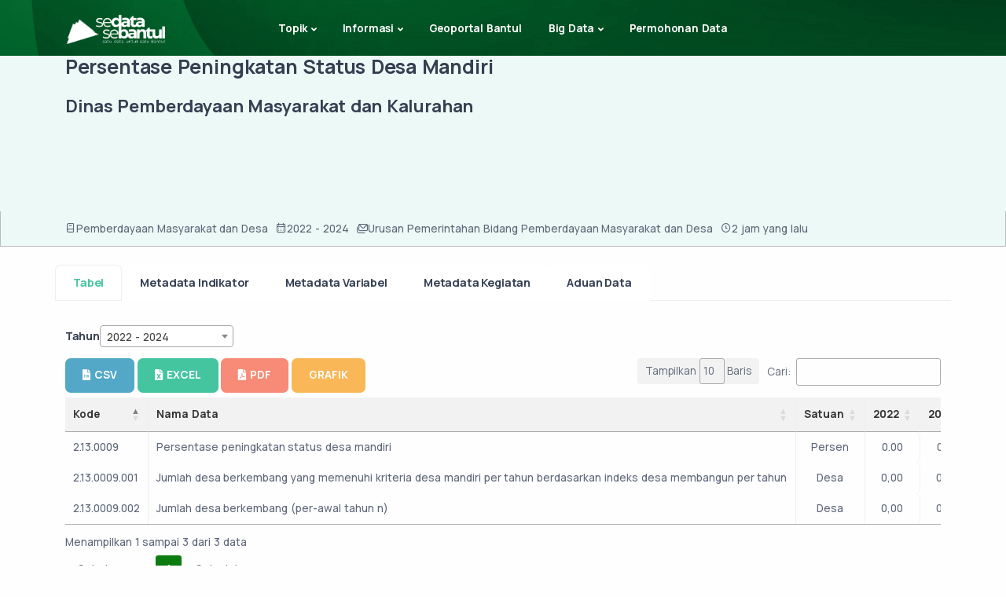

--- FILE ---
content_type: text/html; charset=UTF-8
request_url: https://data.bantulkab.go.id/search/detail?data_id=2.13.0009&ryear=2022%20-%202024
body_size: 200551
content:
<!doctype html>
<html lang="en">

<head>
    <meta charset="utf-8">
    <meta name="viewport" content="width=device-width, initial-scale=1">
    <!-- CSRF Token -->
    <meta name="csrf-token" content="Dpge2BDQ4rhNJ3gMOXBLTC1B2xV5GcrikntWxPpv">
    
    <title>Persentase Peningkatan Status Desa Mandiri Tahun 2022 - 2024</title>
    <!-- App favicon -->
    <link rel="shortcut icon" href="https://data.bantulkab.go.id/templates/sandbox.1.0/img/icn.png">
    <!-- Style -->
    <link href="https://data.bantulkab.go.id/templates/sandbox.1.0/load-style.css" rel="stylesheet" type="text/css"
        id="bootstrap-style">

        <script src="https://data.bantulkab.go.id/libs/jquery-3.6.0.min.js"></script>
    
   <!-- Memuat Select2 dari CDN jsDelivr -->
   <link href="https://data.bantulkab.go.id/libs/select2.min.css" rel="stylesheet" />
   <script src="https://data.bantulkab.go.id/libs/select2.min.js"></script>

    <!-- Google tag (gtag.js) -->
    <script async src="https://www.googletagmanager.com/gtag/js?id=G-MT44H16FPX"></script>
    <script>
    window.dataLayer = window.dataLayer || [];
    function gtag(){dataLayer.push(arguments);}
    gtag('js', new Date());

    gtag('config', 'G-MT44H16FPX');
    </script>
    <style>
        :root {
            --btnC:rgb(12, 123, 16)
        }
        html {
            scroll-behavior: smooth;
        }
    </style>
        <!-- DataTables -->
    <link href="https://data.bantulkab.go.id/templates/skote.1.0/libs/datatables.net-bs4/css/dataTables.bootstrap4.min.css" rel="stylesheet"
        type="text/css" />
    <link href="https://data.bantulkab.go.id/templates/skote.1.0/libs/datatables.net-buttons-bs4/css/buttons.bootstrap4.min.css"
        rel="stylesheet" type="text/css" />
    <link href="https://data.bantulkab.go.id/libs/datatables/datatables.min.css" rel="stylesheet" type="text/css">

    <!-- Responsive datatable examples -->
    <link href="https://data.bantulkab.go.id/templates/skote.1.0/libs/datatables.net-responsive-bs4/css/responsive.bootstrap4.min.css"
        rel="stylesheet" type="text/css" />
    
    <link rel="stylesheet" href="https://data.bantulkab.go.id/libs/fontawesomev5/css/all.min.css">

    
    <!-- App Css-->
    
    <style>
        .navbar {
            background-image: url("https://data.bantulkab.go.id/templates/sandbox.1.0/img/photos/bg3.jpg");
            background-size: cover;
            /* background-position: center; */
            background-position: 90% 60%;
        }
        }

        */ .wrapper.detail-headerr {}

        .header-content {
            height: 200px;
            display: flex;
            justify-content: center;
            justify-items: center;
        }

        .img-headerr {
            height: 50px;
            width: 50px;
            background-color: wheat;
        }

        .main-header {
            height: 200px;
            display: flex;
            justify-content: end;
            justify-items: center;
            flex-direction: column;
            position: relative;
        }

        .sub-main-header {
            display: flex;
            margin-bottom: 1em;
        }

        .sub-main-header h2 {
            margin-top: 10px
        }

        .detail-main-sub ul {
            list-style-type: none;
            padding: 0;
            margin: 0;
            padding-top: 5px;
            padding-bottom: 5px;
        }

        .detail-main-sub li {
            margin: 0;
            padding: 0;
            margin-right: 10px;
        }

        /* detail */
        .detail-main-sub ul {
            display: flex;
            /* justify-content: center; */
            justify-items: center;
            flex-direction: row;
        }

        .detail-sub {
            /* background-color: black; */
            border: 1px solid rgb(188, 188, 188);
            border-top: none;
            padding: 5px 0;
        }

        pre {
            text-decoration: none;

        }

        .metadata_label {
            border: 0.10em solid #9a9595;
            border-radius: 4px;
            padding: 8px 12px;
            color: #666161;
            background-color: rgb(221, 230, 230);
            text-decoration: none;
            cursor: copy;
        }

        td.sqw {
            margin-bottom: 10px;
            padding-bottom: 10px;
            padding-right: 100px;
        }

        .des-meta {
            font-weight: bold;
        }

        .pagination {
            box-shadow: none;
        }

        .dtst {
            text-align: center;
        }

        td.sqq {
            min-width: 250px;
        }

        /* button donwload datatables */
        div.dt-buttons>.dt-button:hover:not(.disabled),
        div.dt-buttons>div.dt-button-split .dt-button:hover:not(.disabled) {
            /* border: 1px solid #666; */
            /* background-color: rgba(0, 0, 0, 0.1); */
            /* background: linear-gradient(to bottom, rgba(153, 153, 153, 0.1) 0%, rgba(0, 0, 0, 0.1) 100%); */
            filter: progid:DXImageTransform.Microsoft.gradient(GradientType=0, StartColorStr="rgba(153, 153, 153, 0.1)", EndColorStr="rgba(0, 0, 0, 0.1)");
        }

        div.dt-buttons>.dt-button,
        div.dt-buttons>div.dt-button-split .dt-button {}

        button.dt-button.buttons-excel.buttons-html5.btn.btn-primary.btn-icon.btn-icon-start.rounded {}

        /* paging */
        div#producttable_paginate {
            overflow: hidden;
            width: 100%;
            display: flex;
            justify-content: end;
            align-items: center;
        }

        @media (max-width: 396px) {
            .btn-visual-grafik {
                margin-top: 4px;
            }
        }

        @media (max-width: 768px) {

            /* Aturan CSS untuk layar dengan lebar maksimal 768px */
            .detail-main-sub ul {
                display: flex;
                /* justify-content: center; */
                /* justify-items: center; */
                flex-direction: initial;
            }

            div#producttable_paginate {
                /* overflow: hidden; */
                width: 100%;
                display: flex;
                justify-content: center;
                align-items: center;
                flex-wrap: wrap;
            }

            .top-header {
                text-align: center;
            }

            .detail-main-sub ul {
                justify-content: center;
            }

            .sub-main-header {
                justify-content: center;
                text-align: center
            }

            .sub-main-header h2 {
                font-size: 15px;
            }

            td.sqq {
                min-width: 209px;
            }

            .flt form select {
                min-width: 80px;
            }

        }

        .filteryearCt {

            justify-content: end;

            position: relative;
        }

        .flt {
            margin-top: 0.7em;
            display: flex;
            gap: 5px;
            align-items: center;
            align-content: center;
            margin-bottom: 1em;
        }

        .flt h6 {
            margin: 0 !important;
        }
    </style>


    <link href="https://data.bantulkab.go.id/css/searchStyle.css" rel="stylesheet">

    
    <style>
        .loader-container {
            text-align: center;
            position: fixed;
            z-index: 999999999;
            background: white;
            width: 100%;
            height: 100%;
            display: flex;
            justify-content: center;
            align-items: center;
        }

        .loader {
            border: 8px solid #0b5c2a;
            border-top: 8px solid #f3f3f3;
            border-radius: 50%;
            width: 60px;
            height: 60px;
            animation: spin 2s linear infinite;
        }

        @keyframes spin {
            0% { transform: rotate(0deg); }
            100% { transform: rotate(360deg); }
        }

        @media (max-width: 768px) {
            .geser{
                white-space: inherit;
            }
        }
        /* style color menus  mobile version */
        @media (max-width: 991.98px){
        .navbar-expand-lg .navbar-collapse .dropdown-menu .dropdown-item.active {
        color: #45C49D;
        padding-left: 1rem;
        padding-top: 0.3rem;
        padding-bottom: 0.3rem;
        }
    }


    </style>
    <script>
        // loader
        $(window).on('load', function () {
            var loaderContainer = $('.loader-container');
            loaderContainer.fadeOut();
        });
    </script>
</head>

<body>
    
    <div class="loader-container" >
        <div class="loader" id="loader-cc"></div>
    </div>

    <div class="content-wrapper">
        <header class="wrapper bg-soft-primary">
            <nav class="navbar navbar-expand-lg classic transparent position-absolute navbar-dark">
                <div class="container flex-lg-row flex-nowrap align-items-center">
                    <div class="navbar-brand w-100">
                        <a href="/">
                            <img style="max-height: 50px" class="logo-dark" src="https://data.bantulkab.go.id/logo/2.png"
                                srcset="https://data.bantulkab.go.id/logo/2.png"
                                alt="" />
                            <img style="max-height: 50px" class="logo-light" src="https://data.bantulkab.go.id/logo/1.png"
                                srcset="https://data.bantulkab.go.id/logo/1.png" alt="" />
                        </a>
                    </div>
                    <div class="navbar-collapse offcanvas offcanvas-nav offcanvas-start">
    <div class="offcanvas-header d-lg-none">
        
        <a href="https://data.bantulkab.go.id/home">
        <img style="max-height: 50px;" class="oc-img" src="https://data.bantulkab.go.id/logo/1.png"
            srcset="https://data.bantulkab.go.id/logo/1.png" alt=""></a>
        
        <button type="button" class="btn-close btn-close-white" data-bs-dismiss="offcanvas" aria-label="Close"></button>
    </div>
    <div class="offcanvas-body ms-lg-auto d-flex flex-column h-100">
        <ul class="navbar-nav">
            <li class="nav-item dropdown">
                <a class="nav-link dropdown-toggle" href="#" data-bs-toggle="dropdown">Topik</a>
                <ul class="dropdown-menu" style="max-height: 400px; overflow-y: scroll;overflow-x: hidden   ;">
                    
                    
                                            <li class="nav-item">
                            
                            <div class="dop">
                                <a class="dropdown-item  "
                                    href="https://data.bantulkab.go.id/search?search_data=&rangeyear=2024 - 2026&indicator_class=Klasifikasi&topik_category=101&bidang_urusan=Bidang Urusan">
                                    Ekonomi dan Industri
                                </a>
                            </div>

                        </li>
                                            <li class="nav-item">
                            
                            <div class="dop">
                                <a class="dropdown-item geser "
                                    href="https://data.bantulkab.go.id/search?search_data=&rangeyear=2024 - 2026&indicator_class=Klasifikasi&topik_category=101.01&bidang_urusan=Bidang Urusan">
                                    Perindustrian
                                </a>
                            </div>

                        </li>
                                            <li class="nav-item">
                            
                            <div class="dop">
                                <a class="dropdown-item geser "
                                    href="https://data.bantulkab.go.id/search?search_data=&rangeyear=2024 - 2026&indicator_class=Klasifikasi&topik_category=101.02&bidang_urusan=Bidang Urusan">
                                    Perdagangan
                                </a>
                            </div>

                        </li>
                                            <li class="nav-item">
                            
                            <div class="dop">
                                <a class="dropdown-item geser "
                                    href="https://data.bantulkab.go.id/search?search_data=&rangeyear=2024 - 2026&indicator_class=Klasifikasi&topik_category=101.03&bidang_urusan=Bidang Urusan">
                                    Pertanian
                                </a>
                            </div>

                        </li>
                                            <li class="nav-item">
                            
                            <div class="dop">
                                <a class="dropdown-item geser "
                                    href="https://data.bantulkab.go.id/search?search_data=&rangeyear=2024 - 2026&indicator_class=Klasifikasi&topik_category=101.04&bidang_urusan=Bidang Urusan">
                                    Pangan
                                </a>
                            </div>

                        </li>
                                            <li class="nav-item">
                            
                            <div class="dop">
                                <a class="dropdown-item geser "
                                    href="https://data.bantulkab.go.id/search?search_data=&rangeyear=2024 - 2026&indicator_class=Klasifikasi&topik_category=101.05&bidang_urusan=Bidang Urusan">
                                    Penanaman Modal
                                </a>
                            </div>

                        </li>
                                            <li class="nav-item">
                            
                            <div class="dop">
                                <a class="dropdown-item geser "
                                    href="https://data.bantulkab.go.id/search?search_data=&rangeyear=2024 - 2026&indicator_class=Klasifikasi&topik_category=101.06&bidang_urusan=Bidang Urusan">
                                    Koperasi, Usaha Kecil, dan Menengah
                                </a>
                            </div>

                        </li>
                                            <li class="nav-item">
                            
                            <div class="dop">
                                <a class="dropdown-item geser "
                                    href="https://data.bantulkab.go.id/search?search_data=&rangeyear=2024 - 2026&indicator_class=Klasifikasi&topik_category=101.07&bidang_urusan=Bidang Urusan">
                                    Pariwisata
                                </a>
                            </div>

                        </li>
                                            <li class="nav-item">
                            
                            <div class="dop">
                                <a class="dropdown-item geser "
                                    href="https://data.bantulkab.go.id/search?search_data=&rangeyear=2024 - 2026&indicator_class=Klasifikasi&topik_category=101.08&bidang_urusan=Bidang Urusan">
                                    Badan Usaha Milik Daerah
                                </a>
                            </div>

                        </li>
                                            <li class="nav-item">
                            
                            <div class="dop">
                                <a class="dropdown-item  "
                                    href="https://data.bantulkab.go.id/search?search_data=&rangeyear=2024 - 2026&indicator_class=Klasifikasi&topik_category=102&bidang_urusan=Bidang Urusan">
                                    Pembangunan Daerah
                                </a>
                            </div>

                        </li>
                                            <li class="nav-item">
                            
                            <div class="dop">
                                <a class="dropdown-item geser "
                                    href="https://data.bantulkab.go.id/search?search_data=&rangeyear=2024 - 2026&indicator_class=Klasifikasi&topik_category=102.01&bidang_urusan=Bidang Urusan">
                                    Pekerjaan Umum dan Penataan Ruang
                                </a>
                            </div>

                        </li>
                                            <li class="nav-item">
                            
                            <div class="dop">
                                <a class="dropdown-item geser "
                                    href="https://data.bantulkab.go.id/search?search_data=&rangeyear=2024 - 2026&indicator_class=Klasifikasi&topik_category=102.02&bidang_urusan=Bidang Urusan">
                                    Transmigrasi
                                </a>
                            </div>

                        </li>
                                            <li class="nav-item">
                            
                            <div class="dop">
                                <a class="dropdown-item geser "
                                    href="https://data.bantulkab.go.id/search?search_data=&rangeyear=2024 - 2026&indicator_class=Klasifikasi&topik_category=102.03&bidang_urusan=Bidang Urusan">
                                    Perhubungan
                                </a>
                            </div>

                        </li>
                                            <li class="nav-item">
                            
                            <div class="dop">
                                <a class="dropdown-item geser "
                                    href="https://data.bantulkab.go.id/search?search_data=&rangeyear=2024 - 2026&indicator_class=Klasifikasi&topik_category=102.04&bidang_urusan=Bidang Urusan">
                                    Perumahan dan Kawasan Permukiman
                                </a>
                            </div>

                        </li>
                                            <li class="nav-item">
                            
                            <div class="dop">
                                <a class="dropdown-item  "
                                    href="https://data.bantulkab.go.id/search?search_data=&rangeyear=2024 - 2026&indicator_class=Klasifikasi&topik_category=103&bidang_urusan=Bidang Urusan">
                                    Perlindungan Sosial dan Kesehatan
                                </a>
                            </div>

                        </li>
                                            <li class="nav-item">
                            
                            <div class="dop">
                                <a class="dropdown-item geser "
                                    href="https://data.bantulkab.go.id/search?search_data=&rangeyear=2024 - 2026&indicator_class=Klasifikasi&topik_category=103.01&bidang_urusan=Bidang Urusan">
                                    Kesehatan
                                </a>
                            </div>

                        </li>
                                            <li class="nav-item">
                            
                            <div class="dop">
                                <a class="dropdown-item geser "
                                    href="https://data.bantulkab.go.id/search?search_data=&rangeyear=2024 - 2026&indicator_class=Klasifikasi&topik_category=103.02&bidang_urusan=Bidang Urusan">
                                    Sosial
                                </a>
                            </div>

                        </li>
                                            <li class="nav-item">
                            
                            <div class="dop">
                                <a class="dropdown-item geser "
                                    href="https://data.bantulkab.go.id/search?search_data=&rangeyear=2024 - 2026&indicator_class=Klasifikasi&topik_category=103.03&bidang_urusan=Bidang Urusan">
                                    Pemberdayaan Perempuan dan Perlindungan Anak
                                </a>
                            </div>

                        </li>
                                            <li class="nav-item">
                            
                            <div class="dop">
                                <a class="dropdown-item geser "
                                    href="https://data.bantulkab.go.id/search?search_data=&rangeyear=2024 - 2026&indicator_class=Klasifikasi&topik_category=103.04&bidang_urusan=Bidang Urusan">
                                    Pengendalian Penduduk dan Keluarga Berencana
                                </a>
                            </div>

                        </li>
                                            <li class="nav-item">
                            
                            <div class="dop">
                                <a class="dropdown-item  "
                                    href="https://data.bantulkab.go.id/search?search_data=&rangeyear=2024 - 2026&indicator_class=Klasifikasi&topik_category=104&bidang_urusan=Bidang Urusan">
                                    Ketertiban Umum dan Keselamatan
                                </a>
                            </div>

                        </li>
                                            <li class="nav-item">
                            
                            <div class="dop">
                                <a class="dropdown-item geser "
                                    href="https://data.bantulkab.go.id/search?search_data=&rangeyear=2024 - 2026&indicator_class=Klasifikasi&topik_category=104.01&bidang_urusan=Bidang Urusan">
                                    Keamanan
                                </a>
                            </div>

                        </li>
                                            <li class="nav-item">
                            
                            <div class="dop">
                                <a class="dropdown-item geser "
                                    href="https://data.bantulkab.go.id/search?search_data=&rangeyear=2024 - 2026&indicator_class=Klasifikasi&topik_category=104.02&bidang_urusan=Bidang Urusan">
                                    Hukum
                                </a>
                            </div>

                        </li>
                                            <li class="nav-item">
                            
                            <div class="dop">
                                <a class="dropdown-item geser "
                                    href="https://data.bantulkab.go.id/search?search_data=&rangeyear=2024 - 2026&indicator_class=Klasifikasi&topik_category=104.03&bidang_urusan=Bidang Urusan">
                                    Ketenteraman dan Ketertiban Umum serta Perlindungan Masyarakat
                                </a>
                            </div>

                        </li>
                                            <li class="nav-item">
                            
                            <div class="dop">
                                <a class="dropdown-item  "
                                    href="https://data.bantulkab.go.id/search?search_data=&rangeyear=2024 - 2026&indicator_class=Klasifikasi&topik_category=105&bidang_urusan=Bidang Urusan">
                                    Pendidikan dan Tenaga Kerja
                                </a>
                            </div>

                        </li>
                                            <li class="nav-item">
                            
                            <div class="dop">
                                <a class="dropdown-item geser "
                                    href="https://data.bantulkab.go.id/search?search_data=&rangeyear=2024 - 2026&indicator_class=Klasifikasi&topik_category=105.01&bidang_urusan=Bidang Urusan">
                                    Pendidikan
                                </a>
                            </div>

                        </li>
                                            <li class="nav-item">
                            
                            <div class="dop">
                                <a class="dropdown-item geser "
                                    href="https://data.bantulkab.go.id/search?search_data=&rangeyear=2024 - 2026&indicator_class=Klasifikasi&topik_category=105.02&bidang_urusan=Bidang Urusan">
                                    Tenaga Kerja
                                </a>
                            </div>

                        </li>
                                            <li class="nav-item">
                            
                            <div class="dop">
                                <a class="dropdown-item geser "
                                    href="https://data.bantulkab.go.id/search?search_data=&rangeyear=2024 - 2026&indicator_class=Klasifikasi&topik_category=105.03&bidang_urusan=Bidang Urusan">
                                    Kepemudaan dan Olahraga
                                </a>
                            </div>

                        </li>
                                            <li class="nav-item">
                            
                            <div class="dop">
                                <a class="dropdown-item  "
                                    href="https://data.bantulkab.go.id/search?search_data=&rangeyear=2024 - 2026&indicator_class=Klasifikasi&topik_category=106&bidang_urusan=Bidang Urusan">
                                    Lingkungan dan Sumber Daya Alam
                                </a>
                            </div>

                        </li>
                                            <li class="nav-item">
                            
                            <div class="dop">
                                <a class="dropdown-item geser "
                                    href="https://data.bantulkab.go.id/search?search_data=&rangeyear=2024 - 2026&indicator_class=Klasifikasi&topik_category=106.01&bidang_urusan=Bidang Urusan">
                                    Meteorologi Klimatologi dan Geofisika
                                </a>
                            </div>

                        </li>
                                            <li class="nav-item">
                            
                            <div class="dop">
                                <a class="dropdown-item geser "
                                    href="https://data.bantulkab.go.id/search?search_data=&rangeyear=2024 - 2026&indicator_class=Klasifikasi&topik_category=106.02&bidang_urusan=Bidang Urusan">
                                    Energi
                                </a>
                            </div>

                        </li>
                                            <li class="nav-item">
                            
                            <div class="dop">
                                <a class="dropdown-item geser "
                                    href="https://data.bantulkab.go.id/search?search_data=&rangeyear=2024 - 2026&indicator_class=Klasifikasi&topik_category=106.03&bidang_urusan=Bidang Urusan">
                                    Kelautan dan Perikanan
                                </a>
                            </div>

                        </li>
                                            <li class="nav-item">
                            
                            <div class="dop">
                                <a class="dropdown-item geser "
                                    href="https://data.bantulkab.go.id/search?search_data=&rangeyear=2024 - 2026&indicator_class=Klasifikasi&topik_category=106.04&bidang_urusan=Bidang Urusan">
                                    Lingkungan Hidup
                                </a>
                            </div>

                        </li>
                                            <li class="nav-item">
                            
                            <div class="dop">
                                <a class="dropdown-item  "
                                    href="https://data.bantulkab.go.id/search?search_data=&rangeyear=2024 - 2026&indicator_class=Klasifikasi&topik_category=107&bidang_urusan=Bidang Urusan">
                                    Budaya dan Agama
                                </a>
                            </div>

                        </li>
                                            <li class="nav-item">
                            
                            <div class="dop">
                                <a class="dropdown-item geser "
                                    href="https://data.bantulkab.go.id/search?search_data=&rangeyear=2024 - 2026&indicator_class=Klasifikasi&topik_category=107.01&bidang_urusan=Bidang Urusan">
                                    Agama
                                </a>
                            </div>

                        </li>
                                            <li class="nav-item">
                            
                            <div class="dop">
                                <a class="dropdown-item geser "
                                    href="https://data.bantulkab.go.id/search?search_data=&rangeyear=2024 - 2026&indicator_class=Klasifikasi&topik_category=107.02&bidang_urusan=Bidang Urusan">
                                    Kebudayaan
                                </a>
                            </div>

                        </li>
                                            <li class="nav-item">
                            
                            <div class="dop">
                                <a class="dropdown-item  "
                                    href="https://data.bantulkab.go.id/search?search_data=&rangeyear=2024 - 2026&indicator_class=Klasifikasi&topik_category=108&bidang_urusan=Bidang Urusan">
                                    Pemerintahan Umum
                                </a>
                            </div>

                        </li>
                                            <li class="nav-item">
                            
                            <div class="dop">
                                <a class="dropdown-item geser "
                                    href="https://data.bantulkab.go.id/search?search_data=&rangeyear=2024 - 2026&indicator_class=Klasifikasi&topik_category=108.01&bidang_urusan=Bidang Urusan">
                                    Keuangan
                                </a>
                            </div>

                        </li>
                                            <li class="nav-item">
                            
                            <div class="dop">
                                <a class="dropdown-item geser "
                                    href="https://data.bantulkab.go.id/search?search_data=&rangeyear=2024 - 2026&indicator_class=Klasifikasi&topik_category=108.02&bidang_urusan=Bidang Urusan">
                                    Perencanaan
                                </a>
                            </div>

                        </li>
                                            <li class="nav-item">
                            
                            <div class="dop">
                                <a class="dropdown-item geser "
                                    href="https://data.bantulkab.go.id/search?search_data=&rangeyear=2024 - 2026&indicator_class=Klasifikasi&topik_category=108.03&bidang_urusan=Bidang Urusan">
                                    Kepegawaian
                                </a>
                            </div>

                        </li>
                                            <li class="nav-item">
                            
                            <div class="dop">
                                <a class="dropdown-item geser "
                                    href="https://data.bantulkab.go.id/search?search_data=&rangeyear=2024 - 2026&indicator_class=Klasifikasi&topik_category=108.04&bidang_urusan=Bidang Urusan">
                                    Pendidikan dan Pelatihan
                                </a>
                            </div>

                        </li>
                                            <li class="nav-item">
                            
                            <div class="dop">
                                <a class="dropdown-item geser "
                                    href="https://data.bantulkab.go.id/search?search_data=&rangeyear=2024 - 2026&indicator_class=Klasifikasi&topik_category=108.05&bidang_urusan=Bidang Urusan">
                                    Penelitian dan Pengembangan
                                </a>
                            </div>

                        </li>
                                            <li class="nav-item">
                            
                            <div class="dop">
                                <a class="dropdown-item geser "
                                    href="https://data.bantulkab.go.id/search?search_data=&rangeyear=2024 - 2026&indicator_class=Klasifikasi&topik_category=108.06&bidang_urusan=Bidang Urusan">
                                    Perpustakaan
                                </a>
                            </div>

                        </li>
                                            <li class="nav-item">
                            
                            <div class="dop">
                                <a class="dropdown-item geser "
                                    href="https://data.bantulkab.go.id/search?search_data=&rangeyear=2024 - 2026&indicator_class=Klasifikasi&topik_category=108.07&bidang_urusan=Bidang Urusan">
                                    Kearsipan
                                </a>
                            </div>

                        </li>
                                            <li class="nav-item">
                            
                            <div class="dop">
                                <a class="dropdown-item geser "
                                    href="https://data.bantulkab.go.id/search?search_data=&rangeyear=2024 - 2026&indicator_class=Klasifikasi&topik_category=108.08&bidang_urusan=Bidang Urusan">
                                    Komunikasi dan Informatika
                                </a>
                            </div>

                        </li>
                                            <li class="nav-item">
                            
                            <div class="dop">
                                <a class="dropdown-item geser "
                                    href="https://data.bantulkab.go.id/search?search_data=&rangeyear=2024 - 2026&indicator_class=Klasifikasi&topik_category=108.09&bidang_urusan=Bidang Urusan">
                                    Statistik
                                </a>
                            </div>

                        </li>
                                            <li class="nav-item">
                            
                            <div class="dop">
                                <a class="dropdown-item geser "
                                    href="https://data.bantulkab.go.id/search?search_data=&rangeyear=2024 - 2026&indicator_class=Klasifikasi&topik_category=108.10&bidang_urusan=Bidang Urusan">
                                    Persandian
                                </a>
                            </div>

                        </li>
                                            <li class="nav-item">
                            
                            <div class="dop">
                                <a class="dropdown-item geser "
                                    href="https://data.bantulkab.go.id/search?search_data=&rangeyear=2024 - 2026&indicator_class=Klasifikasi&topik_category=108.11&bidang_urusan=Bidang Urusan">
                                    Pertanahan
                                </a>
                            </div>

                        </li>
                                            <li class="nav-item">
                            
                            <div class="dop">
                                <a class="dropdown-item geser "
                                    href="https://data.bantulkab.go.id/search?search_data=&rangeyear=2024 - 2026&indicator_class=Klasifikasi&topik_category=108.12&bidang_urusan=Bidang Urusan">
                                    Administrasi Kependudukan dan Pencatatan Sipil
                                </a>
                            </div>

                        </li>
                                            <li class="nav-item">
                            
                            <div class="dop">
                                <a class="dropdown-item  "
                                    href="https://data.bantulkab.go.id/search?search_data=&rangeyear=2024 - 2026&indicator_class=Klasifikasi&topik_category=109&bidang_urusan=Bidang Urusan">
                                    Pendukung Umum
                                </a>
                            </div>

                        </li>
                                            <li class="nav-item">
                            
                            <div class="dop">
                                <a class="dropdown-item geser "
                                    href="https://data.bantulkab.go.id/search?search_data=&rangeyear=2024 - 2026&indicator_class=Klasifikasi&topik_category=109.01&bidang_urusan=Bidang Urusan">
                                    Pemberdayaan Masyarakat dan Desa
                                </a>
                            </div>

                        </li>
                                            <li class="nav-item">
                            
                            <div class="dop">
                                <a class="dropdown-item geser "
                                    href="https://data.bantulkab.go.id/search?search_data=&rangeyear=2024 - 2026&indicator_class=Klasifikasi&topik_category=109.02&bidang_urusan=Bidang Urusan">
                                    Pendukung Pemerintahan
                                </a>
                            </div>

                        </li>
                                            <li class="nav-item">
                            
                            <div class="dop">
                                <a class="dropdown-item geser "
                                    href="https://data.bantulkab.go.id/search?search_data=&rangeyear=2024 - 2026&indicator_class=Klasifikasi&topik_category=109.03&bidang_urusan=Bidang Urusan">
                                    Kewilayahan
                                </a>
                            </div>

                        </li>
                                            <li class="nav-item">
                            
                            <div class="dop">
                                <a class="dropdown-item geser "
                                    href="https://data.bantulkab.go.id/search?search_data=&rangeyear=2024 - 2026&indicator_class=Klasifikasi&topik_category=109.04&bidang_urusan=Bidang Urusan">
                                    Pengawasan Pemerintahan
                                </a>
                            </div>

                        </li>
                                    </ul>
            </li>
            
            <li class="nav-item dropdown">
                <a class="nav-link dropdown-toggle" href="#" data-bs-toggle="dropdown">Informasi</a>
                <ul class="dropdown-menu">
                    <li class="dropdown dropdown-submenu dropend"><a
                            class="dropdown-item dropdown-toggle dropdown-publikasi "
                            href="#" data-bs-toggle="dropdown">Publikasi</a>
                        <ul class="dropdown-menu">
                            <li class="nav-item publikasi-nav "><a class="dropdown-item"
                                    href="https://data.bantulkab.go.id/publikasi#regulasi">Regulasi</a></li>
                            <li class="nav-item publikasi-nav "><a class="dropdown-item"
                                    href="https://data.bantulkab.go.id/publikasi#bukudigital">Buku Digital</a></li>
                            <li class="nav-item publikasi-nav "><a class="dropdown-item"
                                    href="https://data.bantulkab.go.id/publikasi#petacetak">Peta Cetak</a></li>
                            <li class="nav-item publikasi-nav "><a class="dropdown-item"
                                    href="https://data.bantulkab.go.id/publikasi#petunjukteknis">Petunjuk Teknis</a></li>
                        </ul>
                    </li>
                    <li class="dropdown dropdown-submenu dropend"><a
                            class="dropdown-item dropdown-toggle "
                            href="#" data-bs-toggle="dropdown">Cari Data</a>
                        <ul class="dropdown-menu">
                            <li class="nav-item"><a
                                    class="dropdown-item "
                                    href="https://data.bantulkab.go.id/caridata/geospasial/2024%20-%202026">Geospasial</a>
                            </li>
                            <li class="nav-item"><a
                                    class="dropdown-item "
                                    href="https://data.bantulkab.go.id/caridata/statistik/2024%20-%202026">Statistik</a>
                            </li>
                            <li class="nav-item"><a
                                    class="dropdown-item "
                                    href="https://data.bantulkab.go.id/caridata/infografis/2024%20-%202026">Infografis</a>
                            </li>
                        </ul>
                    </li>
                    <li class="nav-item"><a class="dropdown-item "
                            href="https://data.bantulkab.go.id/berita">Kabar Data</a></li>
                    

                    <li class="dropdown dropdown-submenu dropend"> <a
                            class="dropdown-item dropdown-toggle   "
                            href="#" data-bs-toggle="dropdown">Daftar Data</a>
                        <ul class="dropdown-menu">
                            
                            <li class="nav-item"><a class="dropdown-item "
                                    href="https://data.bantulkab.go.id/daftardata/statistik">Statistik</a></li>
                            <li class="nav-item"><a class="dropdown-item "
                                    href="https://data.bantulkab.go.id/daftardata/geospasial">Geospasial</a></li>
                        </ul>
                    </li>
                    <li class="nav-item"><a class="dropdown-item "
                            href="https://data.bantulkab.go.id/direktori-sdi">Direktori</a></li>
                    <li class="nav-item"><a class="dropdown-item "
                                href="https://data.bantulkab.go.id/rupabumi/caridata">Nama Rupabumi</a></li>
                    <li class="nav-item"><a class="dropdown-item "
                            href="https://data.bantulkab.go.id/domaindata">Arsitektur Data</a></li>
                    <li class="nav-item"><a class="dropdown-item "
                                href="https://data.bantulkab.go.id/survey">Survei</a></li>
                      <li class="nav-item"><a class="dropdown-item "
                                href="https://data.bantulkab.go.id/api-sedata-sebantul">API Sedata Sebantul</a></li>
                    <li class="nav-item"><a class="dropdown-item "
                                href="https://data.bantulkab.go.id/faq-sdi">FAQ</a></li>
                </ul>
            </li>
            <li class="nav-item dropdown">
                <a class="nav-link" target="_blank" href="https://geoportal.bantulkab.go.id/#/">Geoportal Bantul</a>
            </li>
            <li class="nav-item dropdown">
                <a class="nav-link dropdown-toggle" href="#" data-bs-toggle="dropdown">Big Data</a>
                <ul class="dropdown-menu">
                    <li class="nav-item"><a class="dropdown-item" target="_blank" href="https://bantulmapan.bantulkab.go.id">Bantul Mapan</a></li>
                </ul>
            </li>
            <li class="nav-item">
                <a class="nav-link" target="_blank" href="https://bantulkab.go.id/hubungi_kami.html">Permohonan Data</a>
            </li>
            
        </ul>
        
    </div>
</div>


<div class="navbar-other w-100 d-flex ms-auto">
    <ul class="navbar-nav flex-row align-items-center ms-auto">
                    
        
        
        <li class="nav-item d-lg-none">
            <button class="hamburger offcanvas-nav-btn"><span></span></button>
        </li>
    </ul>
</div>
                </div>
            </nav>
        </header>

            <br>
    <br>
    <br>
    <section class="wrapper detail-headerr bg-soft-primary">

        <div class="header-content">
            <div class="container">
                <div class="row">
                    <div class="main-header">
                        <div class="top-header">
                            <h1>Persentase Peningkatan Status Desa Mandiri</h1>
                        </div>
                        <div class="sub-main-header">
                            <h2>Dinas Pemberdayaan Masyarakat dan Kalurahan</h2>
                        </div>

                    </div>

                </div>
            </div>

        </div>
        <div class="detail-sub">
            <div class="container">
                <div class="row">
                    <div class="detail-main-sub">
                        <ul class="d-flex flex-wrap">
                            <li class="post-date"><i class="uil uil-book-alt itooltip itooltip-primary hover-scale"
                                    title='<p class="mb-0 text-center">Sub Topik</p>'></i><span>Pemberdayaan Masyarakat dan Desa</span>
                            </li>
                            <li class="post-date"><i class="uil uil-calendar-alt itooltip itooltip-primary hover-scale"
                                    title='<p class="mb-0 text-center">Periode</p>'></i><span>2022 - 2024</span>
                            </li>
                            <li class="post-date"><i class="uil uil-envelopes itooltip itooltip-primary hover-scale"
                                    title='<p class="mb-0 text-center">Bidang Urusan</p>'></i><span>Urusan Pemerintahan Bidang Pemberdayaan Masyarakat dan Desa</span>
                            </li>
                            <li class="post-date">
                                <i class="uil uil-clock itooltip itooltip-primary hover-scale"
                                    title='<p class="mb-0 text-center">Pemutahiran</p>'></i><span>2 jam yang lalu</span>
                            </li>
                        </ul>
                    </div>
                </div>
            </div>
        </div>
    </section>
    <br>
    <section class="wrapper detail-main">
        <div class="d-main">
            <div class="container">

                <div class="row">
                    <ul class="nav nav-tabs " id="myTab" role="tablist">
                        <li class="nav-item" role="presentation">
                            <button class="nav-link active" id="home-tab" data-bs-toggle="tab" data-bs-target="#home"
                                type="button" role="tab" aria-controls="home" aria-selected="true">Tabel</button>
                        </li>
                        <li class="nav-item" role="presentation">
                            <button class="nav-link" id="profile-tab" data-bs-toggle="tab" data-bs-target="#profile"
                                type="button" role="tab" aria-controls="profile" aria-selected="false">Metadata
                                Indikator</button>

                        </li>
                        <li class="nav-item" role="presentation">
                            <button class="nav-link" id="metadatavariabel-tab" data-bs-toggle="tab"
                                data-bs-target="#metadatavariabel" type="button" role="tab"
                                aria-controls="metadatavariabel" aria-selected="false">Metadata Variabel</button>
                        </li>
                        
                                                    <li class="nav-item" role="presentation">
                                <button class="nav-link" id="metadatakegiatan1-tab" data-bs-toggle="tab"
                                    data-bs-target="#metadatakegiatan1" type="button" role="tab"
                                    aria-controls="metadatakegiatan1" aria-selected="false">Metadata Kegiatan</button>
                            </li>
                                                <li class="nav-item" role="presentation">
                            <button class="nav-link" id="Aduan-tab" data-bs-toggle="tab" data-bs-target="#Aduan"
                                type="button" role="tab" aria-controls="profile" aria-selected="false">Aduan
                                Data</button>
                        </li>

                    </ul>
                </div>
                <div class="tab-content" id="myTabContent">
                    <div class="tab-pane fade  show active" id="home" role="tabpanel" aria-labelledby="home-tab">
                        <div class="filteryearCt" style="display:flex; max-width: 100%">
                            <div class="flt">
                                <h6>Tahun </h6>
                                <form action="https://data.bantulkab.go.id/search/detail" method="GET" id="filtyear-form">
                                    <input type="hidden" name="data_id" value="2.13.0009">

                                    <select class="form-select" aria-label="Default select example" placeholder="asd"
                                        name="ryear" id="select_year" onchange="this.form.submit()">
                                                                                    <option value="2024 - 2026"
                                                >
                                                2024 - 2026</option>
                                                                                    <option value="2023 - 2025"
                                                >
                                                2023 - 2025</option>
                                                                                    <option value="2022 - 2024"
                                                selected>
                                                2022 - 2024</option>
                                                                                    <option value="2021 - 2023"
                                                >
                                                2021 - 2023</option>
                                                                                    <option value="2020 - 2022"
                                                >
                                                2020 - 2022</option>
                                                                                    <option value="2019 - 2021"
                                                >
                                                2019 - 2021</option>
                                                                                    <option value="2018 - 2020"
                                                >
                                                2018 - 2020</option>
                                                                                    <option value="2017 - 2019"
                                                >
                                                2017 - 2019</option>
                                                                                    <option value="2016 - 2018"
                                                >
                                                2016 - 2018</option>
                                                                            </select>
                                </form>
                            </div>


                        </div>

                        <table class="table table-bordered" id="producttable" style="width: 100%">

                            <a class="btn btn-primary export-tes buttons-html5 btn btn-icon btn-icon-start rounded"
                                href="https://data.bantulkab.go.id/search/export-excel?k=2.13.0009&y=2022 - 2024&f=Persentase peningkatan status desa mandiri&u=data.bantulkab.go.id/search/detail?data_id=2.13.0009&amp;ryear=2022%20-%202024"
                                style="margin-right: 3px;"><i class="fas fa-file-excel"> </i>EXCEL</a>
                            <a class="btn btn-warning btn-visual-grafik buttons-html5 btn btn-icon btn-icon-start rounded"
                                data-bs-toggle="modal" data-bs-target="#baca">GRAFIK</a>

                            <thead class="thead-dt">
                                <tr>
                                    <th>Kode</th>
                                    <th>Nama Data</th>
                                    <th class="text-center">Satuan</th>
                                    <th class="text-center">2022</th>
                                    <th class="text-center">2023</th>
                                    <th class="text-center">2024</th>
                                </tr>
                            </thead>
                            <tbody>

                                                                    <tr>
                                        <td>2.13.0009</td>
                                        <td>
                                            <pre
                                                style="font-size: 16px; padding: 0;margin:0;  font-family: inherit;
                                    font-size: inherit;
                                    color: inherit;
                                    ">Persentase peningkatan status desa mandiri</pre>
                                        </td>
                                        <td class="text-center">Persen</td>
                                        <td class="itooltip itooltip-primary hover-scale rounded text-center"
                                            title='<h5 class="mb-1">Status data</h5><p class="mb-0 text-center" >tetap</p>'>

                                            0.00

                                        </td>
                                        <td class="itooltip itooltip-primary hover-scale rounded  text-center"
                                            title='<h5 class="mb-1">Status data</h5><p class="mb-0 text-center">tetap</p>'>
                                            0.00

                                        </td>
                                        <td class="itooltip itooltip-primary hover-scale rounded  text-center"
                                            title='<h5 class="mb-1">Status data</h5><p class="mb-0 text-center">tetap</p>'>

                                            0.00

                                        </td>
                                    </tr>
                                                                    <tr>
                                        <td>2.13.0009.001</td>
                                        <td>
                                            <pre
                                                style="font-size: 16px; padding: 0;margin:0;  font-family: inherit;
                                    font-size: inherit;
                                    color: inherit;
                                    ">Jumlah desa berkembang yang memenuhi kriteria desa mandiri per tahun berdasarkan indeks desa membangun per tahun</pre>
                                        </td>
                                        <td class="text-center">Desa</td>
                                        <td class="itooltip itooltip-primary hover-scale rounded text-center"
                                            title='<h5 class="mb-1">Status data</h5><p class="mb-0 text-center" >tetap</p>'>

                                            0,00

                                        </td>
                                        <td class="itooltip itooltip-primary hover-scale rounded  text-center"
                                            title='<h5 class="mb-1">Status data</h5><p class="mb-0 text-center">tetap</p>'>
                                            0,00

                                        </td>
                                        <td class="itooltip itooltip-primary hover-scale rounded  text-center"
                                            title='<h5 class="mb-1">Status data</h5><p class="mb-0 text-center">tetap</p>'>

                                            0,00

                                        </td>
                                    </tr>
                                                                    <tr>
                                        <td>2.13.0009.002</td>
                                        <td>
                                            <pre
                                                style="font-size: 16px; padding: 0;margin:0;  font-family: inherit;
                                    font-size: inherit;
                                    color: inherit;
                                    ">Jumlah desa berkembang (per-awal tahun n)</pre>
                                        </td>
                                        <td class="text-center">Desa</td>
                                        <td class="itooltip itooltip-primary hover-scale rounded text-center"
                                            title='<h5 class="mb-1">Status data</h5><p class="mb-0 text-center" >tetap</p>'>

                                            0,00

                                        </td>
                                        <td class="itooltip itooltip-primary hover-scale rounded  text-center"
                                            title='<h5 class="mb-1">Status data</h5><p class="mb-0 text-center">tetap</p>'>
                                            0,00

                                        </td>
                                        <td class="itooltip itooltip-primary hover-scale rounded  text-center"
                                            title='<h5 class="mb-1">Status data</h5><p class="mb-0 text-center">tetap</p>'>

                                            0,00

                                        </td>
                                    </tr>
                                                            </tbody>
                        </table>
                    </div>
                    <div class="tab-pane fade" id="profile" role="tabpanel" aria-labelledby="profile-tab">
                        <table class="tb_metadata" id="metadata">
                            <a href="https://data.bantulkab.go.id/search/metadonwload?d=2.13.0009&y=2022 - 2024&h=
                                https://data.bantulkab.go.id/search/detail?data_id=2.13.0009&amp;ryear=2022%20-%202024"
                                class=" btn btn-orange btn-icon btn-icon-start rounded mb-2"><i
                                    class="fas fa-file-pdf"></i>Unduh Metadata</a>
                            <tbody>
                                <tr class="d-flex">
                                    <td class="sqq">
                                        <p class="des-meta">Kode</p>
                                    </td>
                                    <td style="max-width: 5px">:</td>
                                    <td>
                                        <p class="des-meta">2.13.0009</p>
                                    </td>
                                </tr>
                                <tr class="d-flex">
                                    <td class="sqq">
                                        <p class="des-meta">Nama</p>
                                    </td>
                                    <td style="max-width: 5px">:</td>
                                    <td>
                                        <p class="des-meta">Persentase peningkatan status desa mandiri</p>
                                    </td>
                                </tr>
                                <tr class="d-flex">
                                    <td class="sqq">
                                        <p class="des-meta">Konsep</p>
                                    </td>
                                    <td style="max-width: 5px">:</td>
                                    <td>
                                        <p class="des-meta">Persentase peningkatan status desa mandiri</p>
                                    </td>
                                </tr>
                                <tr class="d-flex">
                                    <td class="sqq">
                                        <p class="des-meta">Definisi</p>
                                    </td>
                                    <td style="max-width: 5px">:</td>
                                    <td>
                                        <p class="des-meta">Persentase peningkatan status desa mandiri. Angka yang tertera merupakan perhitungan otomatis oleh sistem.</p>
                                    </td>
                                </tr>
                                <tr class="d-flex">
                                    <td class="sqq">
                                        <p class="des-meta">Metode/Rumus Perhitungan </p>
                                    </td>
                                    <td style="max-width: 5px">:</td>
                                    <td>
                                        <p class="des-meta">Persentase peningkatan status desa mandiri=(Jumlah desa berkembang yang memenuhi kriteria desa mandiri per tahun berdasarkan indeks desa membangun per tahun)/(Jumlah desa berkembang (per-awal tahun n))*100</p>
                                    </td>
                                </tr>
                                <tr class="d-flex">
                                    <td class="sqq">
                                        <p class="des-meta">Ukuran</p>
                                    </td>
                                    <td style="max-width: 5px">:</td>
                                    <td>
                                        <p class="des-meta">Persentase</p>
                                    </td>
                                </tr>
                                <tr class="d-flex">
                                    <td class="sqq">
                                        <p class="des-meta">Satuan</p>
                                    </td>
                                    <td style="max-width: 5px">:</td>
                                    <td>
                                        <p class="des-meta">Persen</p>
                                    </td>
                                </tr>
                                <tr class="d-flex">
                                    <td class="sqq">
                                        <p class="des-meta">Klasifikasi</p>
                                    </td>
                                    <td style="max-width: 5px">:</td>
                                    <td>
                                        <p class="des-meta">IKK LPPD</p>
                                    </td>
                                </tr>
                                <tr class="d-flex">
                                    <td class="sqq">
                                        <p class="des-meta">Topik</p>
                                    </td>
                                    <td style="max-width: 5px">:</td>
                                    <td>
                                        <p class="des-meta">Pendukung Umum</p>
                                    </td>
                                </tr>
                                <tr class="d-flex">
                                    <td class="sqq">
                                        <p class="des-meta">Sub Topik</p>
                                    </td>
                                    <td style="max-width: 5px">:</td>
                                    <td>
                                        <p class="des-meta">Pemberdayaan Masyarakat dan Desa</p>
                                    </td>
                                </tr>
                                <tr class="d-flex">
                                    <td class="sqq">
                                        <p class="des-meta">Interpretasi</p>
                                    </td>
                                    <td style="max-width: 5px">:</td>
                                    <td>
                                        <p class="des-meta">-</p>
                                    </td>
                                </tr>
                                <tr class="d-flex">
                                    <td class="sqq">
                                        <p class="des-meta">Produsen Data</p>
                                    </td>
                                    <td style="max-width: 5px">:</td>
                                    <td>
                                        <p class="des-meta">Dinas Pemberdayaan Masyarakat dan Kalurahan</p>
                                    </td>
                                </tr>
                                <tr class="d-flex">
                                    <td class="sqq">
                                        <p class="des-meta">Bidang Urusan</p>
                                    </td>
                                    <td style="max-width: 5px">:</td>
                                    <td>
                                        <p class="des-meta">Urusan Pemerintahan Bidang Pemberdayaan Masyarakat dan Desa</p>
                                    </td>
                                </tr>
                                <tr class="d-flex">
                                    <td class="sqq">
                                        <p class="des-meta">Frekuensi</p>
                                    </td>
                                    <td style="max-width: 5px">:</td>
                                    <td>
                                        <p class="des-meta">Tahunan</p>
                                    </td>
                                </tr>
                                <tr class="d-flex">
                                    <td class="sqq">
                                        <p class="des-meta">Kode SDSN</p>
                                    </td>
                                    <td style="max-width: 5px">:</td>
                                    <td>
                                        <p class="des-meta">
                                            -
                                        </p>
                                    </td>
                                </tr>
                            </tbody>
                        </table>
                    </div>
                    <div class="tab-pane fade" id="metadatavariabel" role="tabpanel"
                        aria-labelledby="metadatavariabel-tab">

                        <table class="table table-bordered display nowrap" id="metadatavariabeltabel"
                            style="width: 100%">

                            

                            <thead class="thead-dt">
                                <tr>
                                    <th class="align-middle">No</th>
                                    <th class="align-middle">Nama Variabel</th>
                                    <th class="align-middle">Alias</th>
                                    <th class="align-middle">Konsep</th>
                                    <th class="align-middle">Definisi</th>
                                    <th class="align-middle">Referensi Pemilihan</th>
                                    <th class="align-middle">Referensi Waktu</th>
                                    <th class="align-middle">Tipe Data</th>
                                    <th class="align-middle">Klasifikasi</th>
                                    <th class="align-middle">Aturan Validasi</th>
                                    <th class="align-middle">Kalimat Pertanyaan</th>
                                    <th class="align-middle">Dapat di Akses publik</th>
                                </tr>
                            </thead>
                            <tbody>
                                                                    <tr>
                                        <td class="align-middle text-center">1</td>
                                        <td class="align-middle">Jumlah desa berkembang yang memenuhi kriteria desa mandiri per tahun berdasarkan indeks desa membangun per tahun</td>
                                        <td class="align-middle">2.13.0009.001</td>
                                        <td class="align-middle">Jumlah desa berkembang yang memenuhi kriteria desa mandiri per tahun berdasarkan indeks desa membangun per tahun</td>
                                        <td class="align-middle">Jumlah desa berkembang yang memenuhi kriteria desa mandiri per tahun berdasarkan indeks desa membangun per tahun</td>
                                        <td class="align-middle">UU Nomor 6 Tahun 2014 tentang Desa</td>
                                        <td class="align-middle text-center">2024</td>
                                        <td class="align-middle text-center">integer</td>
                                        <td class="align-middle text-center">-</td>
                                        <td class="align-middle text-center">Wajib diisi</td>
                                        <td class="align-middle">Jumlah desa berkembang yang memenuhi kriteria desa mandiri per tahun berdasarkan indeks desa membangun per tahun</td>
                                        <td class="align-middle text-center">Ya</td>
                                    </tr>
                                    
                                                                    <tr>
                                        <td class="align-middle text-center">2</td>
                                        <td class="align-middle">Jumlah desa berkembang (per-awal tahun n)</td>
                                        <td class="align-middle">2.13.0009.002</td>
                                        <td class="align-middle">Jumlah desa berkembang (per-awal tahun n)</td>
                                        <td class="align-middle">Jumlah desa berkembang (per-awal tahun n)</td>
                                        <td class="align-middle">UU Nomor 6 Tahun 2014 tentang Desa</td>
                                        <td class="align-middle text-center">2024</td>
                                        <td class="align-middle text-center">integer</td>
                                        <td class="align-middle text-center">-</td>
                                        <td class="align-middle text-center">Wajib diisi</td>
                                        <td class="align-middle">Jumlah desa berkembang (per-awal tahun n)</td>
                                        <td class="align-middle text-center">Ya</td>
                                    </tr>
                                    
                                                            </tbody>
                        </table>
                    </div>
                    
                                            <div class="tab-pane fade" id="metadatakegiatan1" role="tabpanel"
                            aria-labelledby="metadatakegiatan-tab">
                            <div class="card">
       <div class="card-body mb-0 pb-0">
           <div class="row d-flex">
               <div class="col-md-6 col-6">
                   <h1 class="text-success">Metadata Kegiatan</h1>
               </div>
               <div class="col-md-6 col-6 d-flex justify-content-end gap-2">

                   <span
                       class="d-inline-flex mb-3 px-3 py-1 fw-semibold fs-14 text-success-emphasis bg-success text-white rounded-2">
                       ID: 62525
                   </span>


               </div>
           </div>

       </div>
       <div class="card-body row mt-1 pt-1">
           <table class="table table-bordered display nowrap" style="width: 100%">
               <tbody>
                   <tr>
                       <td style="width: 100%">
                           <h4>Judul Kegiatan :</h4>
                           <p class="p-0 m-0">Kompilasi Data Statistik Sektoral Kabupaten Bantul
                           </p>
                       </td>
                   </tr>
                   <tr>
                       <td style="width: 100%">
                           <h4>Tahun:</h4>
                           <p class="p-0 m-0">2024</p>
                       </td>
                   </tr>
                   <tr>
                       <td style="width: 100%">
                           <h4>Cara Pengumpulan Data:</h4>
                           <p class="p-0 m-0">   Kompilasi Produk Administrasi</p>
                       </td>
                   </tr>
                   <tr>
                       <td style="width: 100%">
                           <h4>Sektor Kegiatan:</h4>
                           <p class="p-0 m-0">
                               Teknologi Informasi dan Komunikasi</p>
                       </td>
                   </tr>
               </tbody>
           </table>

           <hr class="my-8" />
           <h4 class="text-center text-success">I. Penyelenggara</h4>
           <table class="table table-bordered display nowrap" style="width: 100%">
               <tbody>
                   <tr>
                       <td style="width: 100%">
                           <h4>1.1. Instansi Penyelenggara:</h4>
                           <p class="p-0 m-0">Dinas Komunikasi dan Informatika Kabupaten Bantul
                           </p>
                       </td>
                   </tr>
                   <tr>
                       <td style="width: 100%">
                           <h4>1.2. Alamat Lengkap Instansi Penyelenggara:</h4>
                           <p class="p-0 m-0">JL. Robert Wolter Monginsidi, Kurahan, Kalurahan Bantul, Kapanewon Bantul, Kabupaten Bantul, Daerah Istimewa Yogyakarta 55711</p>
                           <table class="table table-sm table-striped mb-0">

                               <tbody>
                                   <tr>
                                       <td style="width: 33.33%">
                                           <h5>Telepon:</h5>
                                           <p class="p-0 m-0">0274367509
                                           </p>
                                       </td>
                                       <td style="width: 33.33%">
                                           <h5>Faksmile:</h5>
                                           <p class="p-0 m-0">-
                                           </p>
                                       </td>
                                       <td style="width: 33.33%">
                                           <h5>Email:</h5>
                                           <p class="p-0 m-0">diskominfo@bantulkab.go.id</p>
                                       </td>
                                   </tr>
                               </tbody>
                           </table>
                       </td>
                   </tr>

               </tbody>
           </table>

           <hr class="my-8" />
           <h4 class="text-center text-success">II. Penanggung Jawab</h4>
           <table class="table table-bordered display nowrap" style="width: 100%">
               <tbody>
                   <tr>
                       <td style="width: 100%">
                           <h4>2.1. Unit Eselon Penanggung Jawab:</h4>
                           <table class="table table-sm table-striped mb-0">

                               <tbody>
                                   <tr>
                                       <td width="50%">
                                           <h5>Eselon 1:</h5>
                                           <p class="p-0 m-0">
                                               -</p>
                                       </td>
                                       <td>
                                           <h5>
                                               Eselon 2:</h5>
                                           <p class="p-0 m-0">
                                               Bobot Ariffi&#039; Aidin, S.T., M.T.</p>
                                       </td>

                                   </tr>
                               </tbody>
                           </table>
                       </td>
                   </tr>
                   <tr>
                       <td style="width: 100%">
                           <h4>2.2. Penanggung Jawab Teknis (setingkat Eselon 3):</h4>

                           <h4 class="p-0 m-0">Nama:</h4>
                           <p class="p-0 m-0">Sri Mulyani, S S T P, M. Eng</p>
                           <h4 class="p-0 m-0">Jabatan:</h4>
                           <p class="p-0 m-0">Kepala Bidang Tata Kelola e-Government, Aplikasi Informatika dan Statistik Dinas Komunikasi dan Informatika Kabupaten Bantul</p>
                           <h4 class="p-0 m-0">Alamat:</h4>
                           <p class="p-0 m-0">Jl. Robert Wolter Monginsidi, Kurahan, Bantul, Kapanewon Bantul, Kabupaten Bantul, Daerah Istimewa Yogyakarta 55711</p>
                           <table class="table table-sm table-striped mb-0">
                               <tbody>
                                   <tr>
                                       <td style="width: 33.33%">
                                           <h5>Telepon:</h5>
                                           <p class="p-0 m-0">
                                               0274367509</p>
                                       </td>
                                       <td style="width: 33.33%">
                                           <h5>Faksmile:</h5>
                                           <p class="p-0 m-0">
                                               -</p>
                                       </td>
                                       <td style="width: 33.33%">
                                           <h5>Email:</h5>
                                           <p class="p-0 m-0">diskominfo@bantulkab.go.id
                                           </p>
                                       </td>
                                   </tr>
                               </tbody>
                           </table>
                       </td>
                   </tr>

               </tbody>
           </table>

           <hr class="my-8" />
           <h4 class="text-center text-success">III. Perencanaan dan Persiapan</h4>
           <table class="table table-bordered display nowrap" style="width: 100%">
               <tbody>
                   <tr>
                       <td style="width: 100% ">
                           <h4>3.1. Latar Belakang Kegiatan:</h4>
                           <p class="m-0 p-0">Dalam rangka mendukung pelaksanaan kebijakan Satu Data Indonesia (SDI) di tingkat daerah, Pemerintah Kabupaten Bantul berkomitmen untuk mewujudkan tata kelola data yang terpadu, akurat, mutakhir, dan dapat dipertanggungjawabkan. Pelaksanaan kebijakan ini diatur dalam Peraturan Bupati Bantul Nomor 21 Tahun 2025 tentang Penyelenggaraan Satu Data, yang menjadi pedoman bagi seluruh perangkat daerah dalam penyelenggaraan data sektoral di lingkungan Pemerintah Kabupaten Bantul.

Masing-masing perangkat daerah memproduksi data sesuai dengan urusan masing-masing, melakukan pendataan sesuai dengan daftar data yang telah disepakati dalam Forum Satu Data. Data yang diproduksi dan telah dimutakhirkan berkala dipublikasikan melalui portal Sedata Sebantul. Data yang diproduksi perangkat daerah dan disampaikan melalui Sedata Sebantul menjadi data acuan dalam pengambilan kebijakan. Pemanfaatan data yang diproduksi dapat dimanfaatkan secara terbuka dengan berbagai format sesuai kebutuhan.

Setiap urusan dalam penyelenggaraan pemerintahan perlu menyampaikan data sesuai urusannya sebagai salah satu bentuk akuntabilitas dalam penyelenggaraan urusan pemerintahan. Dinas Komunikasi dan Informatika Kabupaten Bantul memiliki peran strategis sebagai pengampu urusan pemerintahan bidang komunikasi dan informatika, statistik, dan persandian, sebagaimana diatur dalam Peraturan Daerah Kabupaten Bantul Nomor 12 Tahun 2016 tentang Pembentukan dan Susunan Perangkat Daerah Kabupaten Bantul, yang telah diubah terakhir dengan Peraturan Daerah Nomor 5 Tahun 2021. Dinas Komunikasi dan Informatika Kabupaten Bantul juga sebagai Walidata dalam penyelenggaraan Satu Data Indonesia di Kabupaten Bantul, bertanggung jawab dalam pengelolaan portal Sedata Sebantul serta memastikan keterpaduan, interoperabilitas, dan kualitas data yang disajikan.


Sebagai bagian dari pelaksanaan peran tersebut, Dinas Komunikasi dan Informatika Kabupaten Bantul menyelenggarakan kegiatan Kompilasi Data Statistik Sektoral Kabupaten Bantul. Kegiatan ini bertujuan untuk menghimpun, memverifikasi, dan mengonsolidasikan data statistik sektoral dari seluruh produsen data Kabupaten Bantul termasuk seluruh perangkat daerah di lingkungan Pemerintah Kabupaten Bantul. Melalui kegiatan ini, diharapkan tersedianya data statistik sektoral yang valid, mutakhir, dan dapat digunakan sebagai dasar dalam pengambilan kebijakan pembangunan daerah. Selain itu, kegiatan ini juga memperkuat koordinasi antarperangkat daerah serta mendukung terwujudnya tata kelola data yang sesuai dengan prinsip-prinsip Satu Data Indonesia di Kabupaten Bantul.
</p>
                       </td>
                   </tr>
                   <tr>
                       <td style="width: 100%">
                           <h4>3.2. Tujuan Kegiatan:</h4>
                           <p class="m-0 p-0">1. Mengumpulkan data sektoral Kabupaten Bantul,
2. Memenuhi kebutuhan data dari berbagai pengguna data, dan
3. Mendukung implementasi Satu Data Indonesia.</p>
                       </td>
                   </tr>
                   <tr>
                       <td style="width: 100%">
                           <h4>3.3. Rencana Jadwal Kegiatan:</h4>
                           <table class="table table-sm table-striped mb-0">
                               <thead>
                                   <tr>
                                       <th></th>
                                       <th>Tanggal Mulai</th>
                                       <th>Tanggal Selesai</th>
                                   </tr>
                               </thead>

                               <tbody>
                                   <tr>
                                       <td colspan="3">A. Perencanaan</td>
                                   </tr>
                                   <tr>
                                       <td class="ps-4">1. Perencanaan Kegiatan</td>
                                       
                                       <td class="ml-2">15 December 2023
                                       </td>
                                       <td>29 December 2023</td>
                                   </tr>
                                   <tr>
                                       <td class="ps-4">2. Desain</td>
                                       <td class="ml-2">2 January 2024
                                       </td>
                                       <td>4 January 2024</td>
                                   </tr>
                                   <tr>
                                       <td colspan="3">B. Pengumpulan</td>
                                   </tr>
                                   <tr>
                                       <td class="ps-4">3. Pengumpulan Data</td>
                                       <td class="ml-2">5 January 2024
                                       </td>
                                       <td>16 December 2024</td>
                                   </tr>
                                   <tr>
                                       <td colspan="3">C. Pemeriksaan</td>
                                   </tr>
                                   <tr>
                                       <td class="ps-4">4. Pengelolaan data</td>
                                       <td class="ml-2">16 January 2024
                                       </td>
                                       <td>26 December 2024</td>
                                   </tr>
                                   <tr>
                                       <td colspan="3">D. Penyebarluasan</td>
                                   </tr>
                                   <tr>
                                       <td class="ps-4">5. Analisis</td>
                                       <td class="ml-2">16 January 2024
                                       </td>
                                       <td>26 December 2024</td>
                                   </tr>
                                   <tr>
                                       <td class="ps-4">6.  Diseminasi Hasil</td>
                                       <td class="ml-2">27 January 2025
                                       </td>
                                       <td>28 January 2025</td>
                                   </tr>
                                   <tr>
                                       <td class="ps-4">7. Evaluasi</td>
                                       <td class="ml-2">29 January 2025
                                       </td>
                                       <td>31 January 2025</td>
                                   </tr>
                               </tbody>
                           </table>
                       </td>
                   </tr>
                   <tr>
                       <td style="width: 100%">
                           <h4>3.4. Variabel (Karakteristik) yang Dikumpulkan:</h4>
                           <table class="table table-bordered table-sm table-striped mb-0">
                               <thead>
                                   <tr>
                                       <th class="text-center align-middle">No</th>
                                       <th class="text-center align-middle">Nama Variabel
                                           (Kharakteristik)</th>
                                       <th class="text-center align-middle">Konsep</th>
                                       <th class="text-center align-middle">Definisi</th>
                                       <th class="text-center align-middle">Referensi Waktu (periode
                                           Enumerasi)</th>
                                   </tr>
                               </thead>

                               <tbody>

                                                                          <tr>
                                           <td class="ps-4">1</td>

                                           <td>Jenis Kelamin</td>
                                           <td>Jenis Kelamin</td>
                                           <td>Perbedaan antara perempuan dengan laki-laki secara fisiologis yang ditandai dengan ciri-ciri fisik tertentu. Jenis kelamin terbagi atas perempuan dan laki-laki.</td>
                                           <td>2024
                                           </td>
                                       </tr>
                                                                          <tr>
                                           <td class="ps-4">2</td>

                                           <td>Tingkat Pendidikan</td>
                                           <td>Tingkat Pendidikan</td>
                                           <td>Tingkat pendidikan yang dicapai seseorang setelah mengikuti pelajaran pada kelas tertinggi pada jenjang pendidikan tertinggi yang diikutinya dengan mendapatkan tanda tamat sekolah (ijazah).</td>
                                           <td>2024
                                           </td>
                                       </tr>
                                                                          <tr>
                                           <td class="ps-4">3</td>

                                           <td>Agama</td>
                                           <td>Agama</td>
                                           <td>Ragam sistem yang mengatur tata keimanan (kepercayaan) dan peribadatan kepada Tuhan Yang Mahakuasa serta tata kaidah yang berhubungan dengan pergaulan manusia dan manusia serta manusia dan lingkungannya.
</td>
                                           <td>2024
                                           </td>
                                       </tr>
                                                                          <tr>
                                           <td class="ps-4">4</td>

                                           <td>Penduduk</td>
                                           <td>Penduduk</td>
                                           <td>Banyaknya orang yang mendiami suatu wilayah.</td>
                                           <td>2024
                                           </td>
                                       </tr>
                                                                          <tr>
                                           <td class="ps-4">5</td>

                                           <td>Jenis Lapangan Usaha</td>
                                           <td>Jenis Lapangan Usaha</td>
                                           <td>Penggolongan bidang kegiatan suatu usaha/pekerjaan atau tempat seseorang bekerja</td>
                                           <td>2024
                                           </td>
                                       </tr>
                                                                          <tr>
                                           <td class="ps-4">6</td>

                                           <td>Kapanewon</td>
                                           <td>Kapanewon</td>
                                           <td>Sebutan kecamatan di wilayah DIY yang merupakan bagian wilayah dari  daerah Kabupaten/Kota.</td>
                                           <td>2024
                                           </td>
                                       </tr>
                                                                          <tr>
                                           <td class="ps-4">7</td>

                                           <td>Kalurahan</td>
                                           <td>Kalurahan</td>
                                           <td>Sebutan desa di wilayah DIY yang merupakan kesatuan masyarakat hukum yang terdiri atas gabungan beberapa padukuhan yang mempunyai batas-batas wilayah tertentu dan harta kekayaan sendiri, berkedudukan langsung di bawah Kapanewon.</td>
                                           <td>2024
                                           </td>
                                       </tr>
                                                                          <tr>
                                           <td class="ps-4">8</td>

                                           <td>Jumlah peristiwa kejahatan
</td>
                                           <td>Peristiwa kejahatan
</td>
                                           <td>Banyaknya kejadian tindak pidana yang dilaporkan atau tercatat oleh aparat penegak hukum dalam suatu wilayah dan periode waktu tertentu
</td>
                                           <td>2024
                                           </td>
                                       </tr>
                                                                          <tr>
                                           <td class="ps-4">9</td>

                                           <td>Jumlah Tenaga Kerja Terdata
</td>
                                           <td>Pekerja
</td>
                                           <td>Tenaga kerja adalah setiap orang yang mampu melakukan pekerjaan guna menghasilkan barang dan/atau jasa baik untuk memenuhi kebutuhan sendiri maupun untuk masyarakat
</td>
                                           <td>2024
                                           </td>
                                       </tr>
                                                                          <tr>
                                           <td class="ps-4">10</td>

                                           <td>Jabatan Pegawai Pemerintah dengan Perjanjian Kerja (PPPK)
</td>
                                           <td>PPPK
</td>
                                           <td>Sekelompok jabatan Pegawai Pemerintah dengan Perjanjian Kerja (PPPK) pada instansi pemerintah
</td>
                                           <td>2024
                                           </td>
                                       </tr>
                                                                          <tr>
                                           <td class="ps-4">11</td>

                                           <td>Realisasi Investasi PMDN
</td>
                                           <td>Realisasi Investasi
</td>
                                           <td>Realisasi Investasi Penanam Modal Dalam Negeri
</td>
                                           <td>2024
                                           </td>
                                       </tr>
                                                                          <tr>
                                           <td class="ps-4">12</td>

                                           <td>Realisasi Investasi PMA
</td>
                                           <td>Realisasi Investasi
</td>
                                           <td>Realisasi Investasi Penanam Modal Asing
</td>
                                           <td>2024
                                           </td>
                                       </tr>
                                                                          <tr>
                                           <td class="ps-4">13</td>

                                           <td>Perangkat Daerah
</td>
                                           <td>Perangkat Daerah
</td>
                                           <td>Unsur pembantu Bupati dan Dewan Perwakilan Rakyat Daerah kabupaten dalam penyelenggaraan Urusan Pemerintahan yang menjadi kewenangan Daerah.
</td>
                                           <td>2024
                                           </td>
                                       </tr>
                                                                          <tr>
                                           <td class="ps-4">14</td>

                                           <td>Jabatan Pegawai Negeri Sipil (PNS)
</td>
                                           <td>Jabatan
</td>
                                           <td>Sekelompok jabatan pada instansi pemerintah.
</td>
                                           <td>2024
                                           </td>
                                       </tr>
                                                                          <tr>
                                           <td class="ps-4">15</td>

                                           <td>Jenis Pekerjaan
</td>
                                           <td>Pekerjaan Utama
</td>
                                           <td>jenis-jenis pencaharian; yang dijadikan pokok penghidupan; sesuatu yang dilakukan untuk mendapat nafkah.
</td>
                                           <td>2024
                                           </td>
                                       </tr>
                                                                          <tr>
                                           <td class="ps-4">16</td>

                                           <td>Sistem Data
</td>
                                           <td>Sistem Data
</td>
                                           <td>Program aplikasi yang berinteraksi dengan basis data
</td>
                                           <td>2024
                                           </td>
                                       </tr>
                                                                          <tr>
                                           <td class="ps-4">17</td>

                                           <td>Data Geospasial
</td>
                                           <td>Data Geospasial
</td>
                                           <td>Data tentang lokasi geografis, dimensi/ukuran, karakteristik objek alam dan/atau buatan manusia yang berada di bawah, pada atau di atas permukaan bumi
</td>
                                           <td>2024
                                           </td>
                                       </tr>
                                                                          <tr>
                                           <td class="ps-4">18</td>

                                           <td>Kegiatan Statistik
</td>
                                           <td>Kegiatan Statistik
</td>
                                           <td>Serangkaian proses sebagai upaya penyediaan dan penyebarluasan data
</td>
                                           <td>2024
                                           </td>
                                       </tr>
                                                                          <tr>
                                           <td class="ps-4">19</td>

                                           <td>Metadata
</td>
                                           <td>Metadata
</td>
                                           <td>Informasi dalam bentuk struktur dan format yang baku untuk menggambarkan data, menjelaskan data, serta memudahkan pencarian, penggunaan, dan pengelolaan informasi data
</td>
                                           <td>2024
                                           </td>
                                       </tr>
                                                                          <tr>
                                           <td class="ps-4">20</td>

                                           <td>Daftar Data
</td>
                                           <td>Daftar Data
</td>
                                           <td>Kumpulan data yang disepakati
</td>
                                           <td>2024
                                           </td>
                                       </tr>
                                                                          <tr>
                                           <td class="ps-4">21</td>

                                           <td>Keterisian Data
</td>
                                           <td>Keterisian Data
</td>
                                           <td>Jumlah data terisi dibagi dengan jumlah seluruh data pada daftar data masing-masing dikali dengan 100
</td>
                                           <td>2024
                                           </td>
                                       </tr>
                                                                          <tr>
                                           <td class="ps-4">22</td>

                                           <td>Instansi Pemerintah
</td>
                                           <td>Instansi Pemerintah, Instansi Pusat, Instansi Daerah</td>
                                           <td>Instansi Pemerintah adalah kementerian, lembaga, badan lain yang dibentuk berdasarkan peraturan perundang-undangan baik di pusat maupun di daerah, atau pemerintah daerah yang fungsi dan tugasnya berkaitan dengan penyelenggaraan negara.
</td>
                                           <td>2024
                                           </td>
                                       </tr>
                                   
                               </tbody>
                           </table>
                       </td>
                   </tr>


               </tbody>
           </table>

           <hr class="my-8" />
           <h4 class="text-center text-success">IV. Desain Kegiatan</h4>
           </h4>
           <p class="m-0 p-0 text-center">Diisi jika cara pengumpulan data adalah Survei</p>
           <table class="table table-bordered display nowrap" style="width: 100%">
               <tbody>
                   <tr>
                       <td style="width: 100%">
                           <h4>4.1. Kegiatan Ini Dilakukan:</h4>
                           <p class="m-0 p-0">BERULANG</p>
                       </td>
                   </tr>
                   <tr>
                       <td style="width: 100%">
                           <h4>4.2. Frekuensi Penyelenggaraan:</h4>
                           <p class="m-0 p-0">TAHUNAN</p>
                       </td>
                   </tr>
                   <tr>
                       <td style="width: 100%">
                           <h4>4.3. Tipe Pengumpulan Data:</h4>
                           <p class="m-0 p-0">LONGITUDINAL_CROSS_SECTIONAL</p>
                       </td>
                   </tr>
                   <tr>
                       <td style="width: 100%">
                           <h4>4.4. Cakupan Wilayah Pengumpulan Data:</h4>
                           <p class="m-0 p-0">SEBAGIAN_WILAYAH_INDONESIA</p>
                       </td>
                   </tr>

                   <tr>
                       <td style="width: 100%">
                           <h4>4.5. Wilayah Kegiatan:</h4>
                           <table class="table table-bordered table-sm table-striped mb-0">
                               <thead>
                                   <tr>
                                       <th class="text-center align-middle" width="5%">No</th>
                                       <th class="text-center align-middle">Nama Provinsi</th>
                                       <th class="text-center align-middle">Kabupaten/Kota</th>
                                   </tr>
                               </thead>

                               <tbody>
                                                                          <tr>
                                           <td class="ps-4">1</td>
                                           <td class="ml-2">
                                               DI YOGYAKARTA
                                           </td>
                                           <td>BANTUL
                                           </td>
                                       </tr>
                                   
                               </tbody>
                           </table>
                       </td>
                   </tr>

                   <tr>
                       <td style="width: 100%">
                           <h4>4. Metode Pengumpulan Data:</h4>
                           <p class="m-0 p-0">Pengumpulan data sekunder</p>
                       </td>
                   </tr>
                   <tr>
                       <td style="width: 100%">
                           <h4>4.7. Sarana Pengumpulan Data:</h4>
                           <p class="m-0 p-0">CAWI</p>
                       </td>
                   </tr>
                   <tr>
                       <td style="width: 100%">
                           <h4>4.8. Unit Pengumpulan Data:</h4>
                           <p class="m-0 p-0">Lainnya : Perangkat daerah, kapanewon, instansi vertikal/BUMN/BUMD/Otoritas dan kalurahan</p>
                       </td>
                   </tr>


               </tbody>
           </table>

           <hr class="my-8" />
           <h4 class="text-center text-success">V. Desain Sampel</h4>
           <table class="table table-bordered display nowrap" style="width: 100%">
               <tbody>
                   <tr>
                       <td style="width: 100%">
                           <h4>5.1. Jenis Rancangan Sampel:</h4>
                           <p class="m-0 p-0"></p>
                       </td>
                   </tr>
                   <tr>
                       <td style="width: 100%">
                           <h4>5.2. Metode Pemilihan Sampel Tahap Terakhir:</h4>
                           <p class="m-0 p-0"></p>
                       </td>
                   </tr>
                   <tr>
                       <td style="width: 100%">
                           <h4>5.3. Metode Yang Digunakan:</h4>
                           <p class="m-0 p-0"></p>
                       </td>
                   </tr>
                   <tr>
                       <td style="width: 100%">
                           <h4>5.4. Kerangka Sampel Tahap Terakhir:</h4>
                           <p class="m-0 p-0">-</p>
                       </td>
                   </tr>

                   <tr>
                       <td style="width: 100%">
                           <h4>5.5. Fraksi Sampel Keseluruhan:</h4>
                           <p class="m-0 p-0">-</p>
                       </td>
                   </tr>

                   <tr>
                       <td style="width: 100%">
                           <h4>5.6. Nilai Perkiraan Sampling Error Variabel Utama:</h4>
                           <p class="m-0 p-0">-</p>
                       </td>
                   </tr>
                   <tr>
                       <td style="width: 100%">
                           <h4>5.7. Unit Sampel:</h4>
                           <p class="m-0 p-0">-</p>
                       </td>
                   </tr>
                   <tr>
                       <td style="width: 100%">
                           <h4>5.8. Unit Observasi:</h4>
                           <p class="m-0 p-0">-</p>
                       </td>
                   </tr>
               </tbody>
           </table>

           <hr class="my-8" />
           <h4 class="text-center text-success">VI. Pengumpulan Data</h4>
           <table class="table table-bordered display nowrap" style="width: 100%">
               <tbody>
                   <tr>
                       <td style="width: 100%">
                           <h4>6.1. Apakah Melakukan Uji Coba (Pilot Survey)?</h4>
                           <p class="m-0 p-0">Tidak</p>
                       </td>
                   </tr>
                   <tr>
                       <td style="width: 100%">
                           <h4>6.2. Metode Pemeriksaan Kualitas Pengumpulan Data:</h4>
                           <p class="m-0 p-0">Supervisi</p>
                       </td>
                   </tr>
                   <tr>
                       <td style="width: 100%">
                           <h4>6.3. Apakah Melakukan Penyesuaian Nonrespon?</h4>
                           <p class="m-0 p-0">Tidak</p>
                       </td>
                   </tr>
                   <tr>
                       <td style="width: 100%">
                           <h4>6.4. Petugas Pengumpulan Data:</h4>
                           <p class="m-0 p-0">STAF_INSTANSI_PENYELENGGARA_DAN_MITRA_ATAU_TENAGA_KONTRAK</p>
                       </td>
                   </tr>

                   <tr>
                       <td style="width: 100%">
                           <h4>6.5. Persyaratan Pendidikan Terendah Petugas Pengumpulan Data:</h4>
                           <p class="m-0 p-0">DIPLOMA_I_ATAU_II_ATAU_III</p>
                       </td>
                   </tr>
                   <tr>
                       <td style="width: 100%">
                           <h4>6.6. Jumlah Petugas:</h4>
                           <table class="table no-border nowrap" style="width: 30%">
                               <tbody>
                                   <tr>
                                       <td>Supervisor/penyelia/pengawas</td>
                                       <td>: 7 orang</td>
                                   </tr>
                                   <tr>
                                       <td>Pengumpul data/enumerator</td>
                                       <td>: 157 orang</td>
                                   </tr>
                               </tbody>
                           </table>
                       </td>
                   </tr>

                   <tr>
                       <td style="width: 100%">
                           <h4>6.7. Apakah Melakukan Pelatihan Petugas?</h4>
                           <p class="m-0 p-0">Ya</p>
                       </td>
                   </tr>

               </tbody>
           </table>

           <hr class="my-8" />
           <h4 class="text-center text-success">VII. Pengolahan Dan Analisis</h4>
           <table class="table table-bordered display nowrap" style="width: 100%">
               <tbody>
                   <tr>
                       <td style="width: 100%">
                           <h4>7.1. Tahapan Pengolahan Data:</h4>
                           <table class="table no-border nowrap" style="width: 30%">
                               <tbody>
                                   <tr>
                                       <td>Penyuntingan (Editing)</td>
                                       <td>: Tidak</td>
                                   </tr>
                                   <tr>
                                       <td>Penyandian (Coding)</td>
                                       <td>: Ya</td>
                                   </tr>
                                   <tr>
                                       <td>Data Entry</td>
                                       <td>: Ya</td>
                                   </tr>
                                   <tr>
                                       <td>Penyahihan (Validasi)</td>
                                       <td>: Ya</td>
                                   </tr>
                               </tbody>
                           </table>
                       </td>
                   </tr>
                   <tr>
                       <td style="width: 100%">
                           <h4>7.2. Metode Analisis:</h4>
                           <p class="m-0 p-0">DESKRIPTIF</p>
                       </td>
                   </tr>
                   <tr>
                       <td style="width: 100%">
                           <h4>7.3. Unit Analisis:</h4>
                           <p class="m-0 p-0">Lainnya : Perangkat daerah, kapanewon, instansi vertikal/BUMN/BUMD/Otoritas dan kalurahan</p>
                       </td>
                   </tr>
                   <tr>
                       <td style="width: 100%">
                           <h4>7.4. Tingkat Penyajian Hasil Analisis:</h4>
                           <p class="m-0 p-0">Kabupaten/Kota</p>
                       </td>
                   </tr>



               </tbody>
           </table>

           <hr class="my-8" />
           <h4 class="text-center text-success">VIII. Diseminasi Hasil</h4>
           <table class="table table-bordered display nowrap" style="width: 100%">
               <tbody>
                   <tr>
                       <td style="width: 100%">
                           <h4>8.1. Produk Kegiatan yang Tersedia untuk Umum</h4>
                           <table class="table  table-sm no-border nowrap" style="width: 30%">
                               <tbody>
                                   <tr>
                                       <td>Tercetak (Hardcopy)</td>
                                       <td>: Tidak</td>
                                   </tr>
                                   <tr>
                                       <td>Digital (Softcopy)</td>
                                       <td>: Ya</td>
                                   </tr>
                                   <tr>
                                       <td>Data Mikro</td>
                                       <td>: Tidak</td>
                                   </tr>
                               </tbody>
                           </table>
                       </td>
                   </tr>
                   <tr>
                       <td style="width: 100%">
                           <h4>8.2. Rencana Rilis Produk Kegiatan</h4>
                           <table class="table table-bordered table-sm table-striped mb-0">
                               <thead>
                                   <tr>
                                       <th class="text-center align-middle">Jenis Produk</th>
                                       <th class="text-center align-middle">Tanggal Rilis</th>
                                   </tr>
                               </thead>

                               <tbody>
                                   <tr>
                                       <td class="ps-4">Tercetak (Hardcopy)</td>
                                       <td class="ml-2">-
                                       </td>
                                   </tr>
                                   <tr>
                                       <td class="ps-4">Digital (Softcopy)</td>
                                       <td class="ml-2">27 January 2025
                                       </td>
                                   </tr>
                                   <tr>
                                       <td class="ps-4">Data Mikro</td>
                                       <td class="ml-2">-
                                       </td>
                                   </tr>

                               </tbody>
                           </table>
                       </td>
                   </tr>

               </tbody>
           </table>

       </div>
   </div>
                        </div>
                    
                    <div class="tab-pane fade" id="Aduan" role="tabpanel" aria-labelledby="Aduan-tab">
                        <div class="row">
                            <div class="card">
                                <div class="card-body">
                                    <h4 class="text-start">Masukan Pengguna</h4>
                                    <form action="javascript:void(0)">
                                        <input id="d_id" value="2.13.0009" required name="nama"
                                            type="hidden" class="form-control">
                                        <div class="form-floating mb-4">
                                            <input id="Nama" required name="nama" type="text"
                                                class="form-control" placeholder="Nama">
                                            <label for="Nama">Nama *</label>
                                        </div>
                                        <div class="form-floating mb-4">
                                            <input id="Email" required type="email" class="form-control"
                                                placeholder="Email">
                                            <label for="Email">Email *</label>
                                        </div>
                                        <div class="form-floating mb-4">
                                            <input id="NumberPhone" type="number" class="form-control"
                                                placeholder="nomer telepon">
                                            <label for="NumberPhone">Nomor Telepon</label>
                                        </div>
                                        <div class="form-floating mb-4">
                                            <h4>Pekerjaan*</h4>
                                            <div class="form-check">
                                                <input class="form-check-input" required type="radio"
                                                    value="Pelajar/Mahasiswa" name="pekerjaan" id="flexRadioDefault1">
                                                <label class="form-check-label"
                                                    for="flexRadioDefault1">Pelajar/Mahasiswa</label>
                                            </div>
                                            <div class="form-check">
                                                <input class="form-check-input" required type="radio"
                                                    value="Peneliti/Dosen" name="pekerjaan" id="flexRadioDefault2">
                                                <label class="form-check-label"
                                                    for="flexRadioDefault2">Peneliti/Dosen</label>
                                            </div>
                                            <div class="form-check">
                                                <input required class="form-check-input" required type="radio"
                                                    value="ASN/TNI/Polri" name="pekerjaan" id="flexRadioDefault3">
                                                <label class="form-check-label"
                                                    for="flexRadioDefault3">ASN/TNI/Polri</label>
                                            </div>
                                            <div class="form-check">
                                                <input required class="form-check-input" required type="radio"
                                                    value="Pegawai BUMN/BUMD" name="pekerjaan" id="flexRadioDefault4">
                                                <label class="form-check-label" for="flexRadioDefault4">Pegawai
                                                    BUMN/BUMD</label>
                                            </div>
                                            <div class="form-check">
                                                <input required class="form-check-input" required type="radio"
                                                    value="Pegawai Swasta" name="pekerjaan" id="flexRadioDefault5">
                                                <label class="form-check-label" for="flexRadioDefault5">Pegawai
                                                    Swasta</label>
                                            </div>
                                            <input class="form-check-input" required type="radio" name="pekerjaan"
                                                id="flexRadioDefault99">
                                            <input type="text" name="pekerjaan_lain" id="pekerjaan_lain"
                                                style="border: none;
                                                border-bottom: 1px #5eb9f0 solid; outline: none"
                                                placeholder="Lainnya, Sebutkan">
                                        </div>
                                        <div class="form-floating mb-4">
                                            <h4>Tujuan Penggunaan*</h4>
                                            <div class="row">
                                                <div class="col-lg-6">
                                                    <div class="form-check">
                                                        <input class="form-check-input" name="tj[]" type="checkbox"
                                                            value="Pemerintah" id="flexCheckDefault">
                                                        <label class="form-check-label"
                                                            for="flexCheckDefault">Pemerintah</label>
                                                    </div>
                                                    <div class="form-check">
                                                        <input class="form-check-input" name="tj[]" type="checkbox"
                                                            value="Komersial" id="flexCheckChecked">
                                                        <label class="form-check-label"
                                                            for="flexCheckChecked">Komersial</label>
                                                    </div>
                                                    <div class="form-check">
                                                        <input class="form-check-input" name="tj[]" type="checkbox"
                                                            value="Bisnis/Investasi" id="flexCheckChecked3">
                                                        <label class="form-check-label"
                                                            for="flexCheckChecked3">Bisnis/Investasi</label>
                                                    </div>
                                                    <div class="form-check">
                                                        <input class="form-check-input" name="tj[]" type="checkbox"
                                                            value="Penelitian" id="flexCheckChecked4">
                                                        <label class="form-check-label"
                                                            for="flexCheckChecked4">Penelitian</label>
                                                    </div>
                                                    <div class="form-check">
                                                        <input class="form-check-input" name="tj[]" type="checkbox"
                                                            value="Tugas Sekolah/Tugas Kuliah" id="flexCheckChecked5">
                                                        <label class="form-check-label" for="flexCheckChecked5">Tugas
                                                            Sekolah/Tugas Kuliah</label>
                                                    </div>
                                                </div>
                                                <div class="col-lg-6">
                                                    <div class="form-check">
                                                        <input class="form-check-input" name="tj[]" type="checkbox"
                                                            value="Pemberitaan/Konten" id="flexCheckChecked6">
                                                        <label class="form-check-label"
                                                            for="flexCheckChecked6">Pemberitaan/Konten</label>
                                                    </div>
                                                    <div class="form-check">
                                                        <input class="form-check-input" name="tj[]" type="checkbox"
                                                            value="Pemerintah" id="flexCheckChecked8">
                                                        <label class="form-check-label"
                                                            for="flexCheckChecked8">Pemerintah</label>
                                                    </div>
                                                    <div class="form-check">
                                                        <input class="form-check-input" name="tj[]" type="checkbox"
                                                            value="" id="flexCheckChecked10">
                                                        <label class="form-check-label" for="flexCheckChecked10">Studi
                                                            Komparasi</label>
                                                    </div>
                                                    <div class="form-check">
                                                        <label for="name3">
                                                            <input class="form-check-input" type="checkbox"
                                                                id="name3activaitor" id="234" />

                                                        </label>
                                                        <input class="text-bold" placeholder="Lainnya, Sebutkan"
                                                            type="text" id="58"
                                                            style="border: none;
                                                            border-bottom: 1px #5eb9f0 solid; outline: none;"
                                                            name="tj[]" />
                                                    </div>
                                                </div>
                                            </div>
                                        </div>
                                        <div class="form-floating mb-4">
                                            <textarea id="SaranMasukan" required class="form-control" placeholder="Saran / Masukan" style="height: 150px"
                                                required>Isikan saran/masukan yang akan Anda berikan secara lengkap dan tambahkan link file acuan jika ada ke dalam pengisian saran/masukan ini.</textarea>
                                            <label for="SaranMasukan">Saran / Masukan *</label>
                                        </div>
                                        <div class="form-group row mb-3 ">
                                            <div class="mb-3 text-center" id="alert_captha">
                                                <span class="text-danger" role="alert">
                                                    <strong>Captcha wajib di isi</strong>
                                                </span>
                                            </div>
                                            <div class="col-md-12 d-flex justify-content-center">
                                                <div data-sitekey="6LdSNREpAAAAAMiFFrB2ZcxxKbtj1tSz-qQKzJWA" class="g-recaptcha"></div>
                                                <script src="https://www.google.com/recaptcha/api.js?" async defer></script>

                                                                                            </div>
                                        </div>
                                        <div class="text-end" style="width: 100%">
                                            <button type="submit" id="btn-saran" class="btn btn-primary"> <i
                                                    class="fa fa-circle-o-notch fa-spin"></i>Submit</button>
                                    </form>
                                </div>
                            </div>
                        </div>
                    </div>

                    <div class="tab-pane fade" id="grafik" role="tabpanel" aria-labelledby="grafik-tab">
                        <div class="card">
                            <div class="card-body" id="cc-t">
                                <h2>Visualisasi</h2>
                                <br><br>
                                <div class="row d-flex d-grid justify-content-center" id="chart-div">
                                </div>
                                <div class="row d-flex justify-content-center d-grid gap-3 mt-3">
                                </div>
                            </div>
                        </div>
                    </div>
                </div>
            </div>
        </div>
        <div class="modal" id="baca" tabindex="-1">
            <div class="modal-dialog modal-dialog-centered modal-lg">
                <div class="modal-content text-center">
                    <div class="modal-body">
                        <button class="btn-close" data-bs-dismiss="modal" aria-label="Close"></button>
                        <div class="row" id="md-grafik">
                        </div>
                                                <div class="row" id="md-grafik2">
                        </div>
                    </div>
                </div>
            </div>
        </div>
    </section>
    <br>
    <br>
    <br>
    <br>
    <br>

    </div>
    <footer class="bg-dark text-inverse">
        <div class="container py-13 py-md-15">
            <div class="row gy-6 gy-lg-0">
                <div class="col-md-4 col-lg-3">
                    <div class="widget">
                        
                            <img style="max-width: 150px" class="mb-4" src="https://data.bantulkab.go.id/logo/1.png"
                            srcset="https://data.bantulkab.go.id/logo/1.png" alt="" />
                        <p class="mb-4">© 2026 Kabupaten Bantul <br class="d-none d-lg-block" /></p>
                        <nav class="nav social social-white">
                            <a href="https://twitter.com/pemkabbantul"><i class="uil uil-twitter"></i></a>
                            <a href="https://www.facebook.com/pemkabbantul"><i class="uil uil-facebook-f"></i></a>
                            <a href="https://www.instagram.com/sedatasebantul"><i class="uil uil-instagram"></i></a>
                            <a href="https://www.youtube.com/c/BantulTV"><i class="uil uil-youtube"></i></a>
                        </nav>
                    </div>
                </div>
                <div class="col-md-4 col-lg-3">
                    <div class="widget">
                        <h4 class="widget-title text-white mb-3">Alamat</h4>
                        <address class="pe-xl-15 pe-xxl-17">JL. Robert Wolter Monginsidi, Kurahan, Bantul, Kec. Bantul,
                            Kabupaten Bantul, Daerah Istimewa Yogyakarta 55711</address>
                        <a href="mailto:#">diskominfo@bantulkab.go.id</a><br /> (0274) 367509
                    </div>
                </div>
                <div class="col-md-4 col-lg-3">
                    <div class="widget">
                        <h4 class="widget-title text-white mb-3">Layanan</h4>
                        <ul class="list-unstyled  mb-0">
                            
                            <li><a href="https://data.bantulkab.go.id/caridata/statistik/2026%20-%202024">Cari Data</a></li>
                            <li><a href="https://data.bantulkab.go.id/daftardata/statistik">Daftar data</a></li>
                            <li><a href="https://data.bantulkab.go.id/berita">Kabar Data</a></li>
                            <li><a href="https://data.bantulkab.go.id/publikasi">Publikasi</a></li>
                            <li><a href="https://data.bantulkab.go.id/faq-sdi">FAQ</a></li>
                            
                            
                        </ul>
                    </div>
                </div>
                <div class="col-md-4 col-lg-3">
                    <div class="widget">
                        <h4 class="widget-title text-white mb-3">Pengunjung</h4>
                        <ul class="list-unstyled  mb-0">
                            <li><span>Hari ini</a> : <span>79</span></li>
                             <li><span>Bulan ini</a> : <span>883</span></li>
                             <li><span>Total</a> : <span>810687</span></li>
                            
                        </ul>
                    </div>
                </div>

                


            </div>
        </div>
    </footer>


    <!-- JAVASCRIPT -->
    <script src="https://data.bantulkab.go.id/templates/sandbox.1.0/js/plugins.js"></script>
    <script src="https://data.bantulkab.go.id/templates/sandbox.1.0/js/theme.js"></script>

    
   <link href="https://data.bantulkab.go.id/libs/leaflet/leaflet.css" rel="stylesheet" />
   <script src="https://data.bantulkab.go.id/libs/leaflet/leaflet.js"></script>
        <script src="https://data.bantulkab.go.id/libs/jquery-3.6.0.min.js"></script>

    <!-- Required datatable js -->
    <script src="https://data.bantulkab.go.id/templates/skote.1.0/libs/datatables.net/js/jquery.dataTables.min.js"></script>
    <script src="https://data.bantulkab.go.id/templates/skote.1.0/libs/datatables.net-bs4/js/dataTables.bootstrap4.min.js"></script>


    <script src="https://data.bantulkab.go.id/libs/pdfmake/pdfmake.min.js"></script>
    <script src="https://data.bantulkab.go.id/libs/pdfmake/vfs_fonts.js"></script>
    <script src="https://data.bantulkab.go.id/libs/datatables/datatables.min.js"></script>

    

    <script src="https://data.bantulkab.go.id/templates/skote.1.0/libs/metismenu/metisMenu.min.js"></script>
    <script src="https://data.bantulkab.go.id/templates/skote.1.0/libs/simplebar/simplebar.min.js"></script>
    <script src="https://data.bantulkab.go.id/templates/skote.1.0/libs/node-waves/waves.min.js"></script>

    <!-- App js -->
    <script src="https://data.bantulkab.go.id/templates/skote.1.0/js/app.js"></script>
    
    <script src="https://data.bantulkab.go.id/libs/apexchart/apexcharts.js"></script>
    <!-- Memuat Select2 -->
    <link href="https://data.bantulkab.go.id/libs/select2.min.css" rel="stylesheet" />
    <script src="https://data.bantulkab.go.id/libs/select2.min.js"></script>
    <script src="https://data.bantulkab.go.id/libs/swettalert/sweetalert2@11.js"></script>



    <script type="text/javascript">
        $(document).ready(function() {
            $('#select_year').select2();

        })

        $(document).ready(function() {
            $('#alert_captha').hide();
            $('#SaranMasukan').click(function() {
                $(this).select();
            });
            $('#btn-saran').click(function(e) {

                //get value pekerjaan
                let perkerjaaValue = $('input[name="pekerjaan"]:checked').val();
                if ($('#flexRadioDefault99').is(':checked')) {
                    perkerjaaValue = $('#pekerjaan_lain').val();
                };

                // get value tujuan
                let tj = [];

                $('input[name="tj[]"]:checked').each(function() {
                    tj.push($(this).val());
                });

                // Jika checkbox "Lainnya" dipilih, tambahkan nilai dari input teks
                if ($('#name3activaitor').is(':checked')) {
                    let otherValue = $('#58').val();
                    tj.push(otherValue);
                }

                let d_id = $('#d_id').val();
                let Nama = $('#Nama').val();
                let Email = $('#Email').val();
                let Numberphone = $('#NumberPhone').val();
                let pekerjaan = perkerjaaValue;
                let tujuan = tj;
                let Saran = $('#SaranMasukan').val();
                let token = $("meta[name='csrf-token']").attr("content");
                let recaptcha = grecaptcha.getResponse();
                const regexPattern = /^[^\s@]+@[^\s@]+\.[^\s@]+$/;
                const validemail = regexPattern.test(Email);
                if (Numberphone !== '') {
                    let jnp = Numberphone.split('')
                    if (jnp.length <= 10 || jnp.length >= 15) {
                        Swal.fire({
                            title: "error",
                            html: '<div style="text-align: center;">' +
                                '<div>Nomer telepon harus antara 10-15</div>' +
                                '</div>',
                            icon: "error"
                        });

                        return
                    }
                }

                if (tujuan.length === 0) {
                    Swal.fire({
                        title: "error",
                        html: '<div style="text-align: center;">' +
                            '<div>Tujuan penggunaan wajib dipilih minimal 1</div>' +
                            '</div>',
                        icon: "error"
                    });
                    e.preventDefault();
                    return // Mencegah form untuk submit jika tidak ada checkbox yang dipilih
                }

                if (Nama !== '' && validemail !== false && Saran !== '' && pekerjaan !== undefined) {
                    $("#btn-saran").attr("disabled", true);
                    $('#btn-saran').html('<i class="fa fa-circle-o-notch fa-spin"></i>Submit...');
                    $.ajax({
                        url: "https://data.bantulkab.go.id/search/submitsaran",
                        type: "POST",
                        data: {
                            data_id: d_id,
                            nama: Nama,
                            email: Email,
                            nomer_telepon: Numberphone,
                            pekerjaan: pekerjaan,
                            tujuan: tujuan,
                            saran_masukan: Saran,
                            g_recaptcha_response: recaptcha,
                            _token: token,


                        },
                        success: function(response) {
                            Swal.fire({
                                title: "Terkirim",
                                html: '<div style="text-align: center;">' +
                                    '<div>Terimakasih atas saran/masukan dari Anda</div>' +
                                    '<div>dan akan segera kami tindak lanjuti</div>' +
                                    '</div>',
                                icon: "success"
                            });
                            $('#Nama').val('');
                            $('#Email').val('');
                            $('#NumberPhone').val('');
                            $('#SaranMasukan').val('');
                            $('#alert_captha').hide();
                            // $('#saran').modal('hide');
                            $('#btn-saran').html(
                                '<i class="fa fa-circle-o-notch fa-spin"></i>Submit');
                        },
                        error: function(xhr) {
                            $("#btn-saran").attr("disabled", false);
                            $('#btn-saran').html(
                                '<i class="fa fa-circle-o-notch fa-spin"></i>Submit');
                            $('#alert_captha').show();

                        }
                    });
                }

            });
        })
        $(document).ready(function() {
            let title = window.location.href
            //
            const today = new Date();
            const year = today.getFullYear();
            const month = String(today.getMonth() + 1).padStart(2,
                '0'); // Menggunakan +1 karena bulan dimulai dari 0 (Januari)
            const day = String(today.getDate()).padStart(2, '0');

            const tanggal = `${day}-${month}-${year}`;



            const table = $('#producttable').DataTable({
                paging: true,
                scrollX: true,
                columnDefs: [{
                    "width": "20%",
                    "targets": 0
                }],
                //  searching: false, // Menentukan pilihan jumlah entri per halaman
                lengthMenu: [
                    [10, 25, 50, 100],
                    [10, 25, 50, 100]
                ],
                pageLength: 10,
                language: {
                    lengthMenu: "Tampilkan _MENU_ Baris",
                    search: "Cari:",
                    info: "Menampilkan _START_ sampai _END_ dari _TOTAL_ data",
                    oPaginate: {
                        sNext: "Selanjutnya",
                        sPrevious: "Sebelumnya"
                    },
                },
                dom: 'Bfr<"top"l>tip',
                buttons: [

                    {
                        extend: 'csv', // Extend the built-in CSV button
                        text: 'CSV', // Button text
                        filename: document.title + '_' + tanggal,

                        className: 'btn btn-aqua btn-icon btn-icon-start rounded' // Additional class
                    },

                    {
                        extend: 'pdf',
                        text: 'PDF',
                        className: 'btn btn-orange btn-icon btn-icon-start rounded',
                        filename: document.title + '_' + tanggal,
                        exportOptions: {
                            columns: [0, 1, 2, 3, 4, 5], // Array indeks kolom yang akan di-eksport
                            modifier: {
                                page: 'all'
                            }
                        },
                        customize: function(doc) {
                            doc.content[1].table.widths = [100, 230, 50, 30, 30, 30];

                            doc['footer'] = (function(page, pages) {
                                return {
                                    columns: [{
                                        alignment: 'center',
                                        text: [{
                                                text: page.toString(),
                                                italics: true
                                            },
                                            ' of ',
                                            {
                                                text: pages.toString(),
                                                italics: true
                                            }
                                        ]
                                    }],
                                    margin: [10, 0]
                                }
                            });
                            doc['header'] = function() {
                                return {
                                    columns: [{
                                            alignment: 'left',
                                            text: 'Tanggal Donwload: ' + tanggal,
                                            fontSize: 7,
                                            margin: [0, 0],
                                        },

                                        {
                                            alignment: 'left',
                                            text: 'Sumber: ' + title,
                                            textDecoration: 'underline',
                                            fontSize: 7,
                                            color: 'blue',
                                            margin: [-50, 0],
                                        },
                                    ],
                                    margin: [10, 10, 10, 10],
                                };
                            };
                        }
                    }

                ]

            });

            $('#metadatavariabel-tab').click(function() {
                try {
                    if (!$.fn.DataTable.isDataTable('#metadatavariabeltabel')) {
                        const metadatavariabeltabel = $('#metadatavariabeltabel').DataTable({
                            paging: true,
                            scrollX: true,
                            columnDefs: [
                                //     {
                                //     "width": "20%",
                                //     "targets": 0
                                // }
                            ],
                            //  searching: false, // Menentukan pilihan jumlah entri per halaman
                            lengthMenu: [
                                [10, 25, 50, 100],
                                [10, 25, 50, 100]
                            ],
                            pageLength: 10,
                            language: {
                                lengthMenu: "Tampilkan _MENU_ Baris",
                                search: "Cari:",
                                info: "Menampilkan _START_ sampai _END_ dari _TOTAL_ data",
                                oPaginate: {
                                    sNext: "Selanjutnya",
                                    sPrevious: "Sebelumnya"
                                },
                            },
                            dom: 'Bfr<"top"l>tip',
                            buttons: [

                                {
                                    extend: 'csv', // Extend the built-in CSV button
                                    text: 'CSV', // Button text
                                    filename: document.title + '_' + tanggal,

                                    className: 'btn btn-aqua btn-icon btn-icon-start rounded' // Additional class
                                },

                                {
                                    extend: 'pdf',
                                    text: 'PDF',
                                    className: 'btn btn-orange btn-icon btn-icon-start rounded',
                                    orientation: 'landscape', // ➜ ini yang bikin landscape
                                    filename: document.title + '_' + tanggal,
                                    exportOptions: {
                                        // columns: [0, 1, 2, 3, 4,5],
                                        modifier: {
                                            page: 'all'
                                        }
                                    },
                                    customize: function(doc) {
                                        // doc.content[1].metadatavariabeltabel.widths = [100, 230, 50, 30, 30, 30];

                                        doc['footer'] = (function(page, pages) {
                                            return {
                                                columns: [{
                                                    alignment: 'center',
                                                    text: [{
                                                            text: page
                                                                .toString(),
                                                            italics: true
                                                        },
                                                        ' of ',
                                                        {
                                                            text: pages
                                                                .toString(),
                                                            italics: true
                                                        }
                                                    ]
                                                }],
                                                margin: [10, 0]
                                            }
                                        });
                                        doc['header'] = function() {
                                            return {
                                                columns: [{
                                                        alignment: 'left',
                                                        text: 'Tanggal Donwload: ' +
                                                            tanggal,
                                                        fontSize: 7,
                                                        margin: [0, 0],
                                                    },

                                                    {
                                                        alignment: 'left',
                                                        text: 'Sumber: ' + title,
                                                        textDecoration: 'underline',
                                                        fontSize: 7,
                                                        color: 'blue',
                                                        margin: [-50, 0],
                                                    },
                                                ],
                                                margin: [10, 10, 10, 10],
                                            };
                                        };
                                    }
                                }

                            ]

                        });

                        // custom icon dan  class button export
                        $('#metadatavariabeltabel_wrapper').find(
                            '.buttons-csv, .buttons-excel, .buttons-pdf').removeClass('dt-button');

                        // $("#dbtn").appendTo("#producttable_wrapper");
                        var iconpdfmetadatavaribale = $('<i>').addClass(' fas fa-file-pdf');
                        $('#metadatavariabeltabel_wrapper').find('.buttons-pdf').append(
                            iconpdfmetadatavaribale);

                        // var iconxcelmetadatavaribale = $('<i>').addClass(' fas fa-file-excel');
                        // $('#metadatavariabeltabel_wrapper').find('.buttons-excel').append(
                        //     iconxcelmetadatavaribale);

                        var iconcsvmetadatavaribale = $('<i>').addClass(' fas fa-file-csv');
                        $('#metadatavariabeltabel_wrapper').find('.buttons-csv').append(
                            iconcsvmetadatavaribale);

                        var buttonpdfmetadatavaribale = $('#metadatavariabeltabel_wrapper').find(
                            '.buttons-pdf');
                        buttonpdfmetadatavaribale.find('span').before(iconpdfmetadatavaribale);

                        // var buttonexcelmetadatavaribale = $('#metadatavariabeltabel_wrapper').find(
                        //     '.buttons-excel');
                        buttonexcelmetadatavaribale.find('span').before(iconxcelmetadatavaribale);

                        var buttoncsvmetadatavaribale = $('#metadatavariabeltabel_wrapper').find(
                            '.buttons-csv');
                        buttoncsvmetadatavaribale.find('span').before(iconcsvmetadatavaribale);


                        // $('#metadatavariabeltabel').find('.export-metadatavariabel').appendTo($('.dt-buttons'));
                        $('.export-metadatavariabel').appendTo(
                            $('#metadatavariabeltabel_wrapper').find('.dt-buttons')
                        );
                        // $('.dt-buttons').find($('.buttons-pdf')).before($('.export-metadatavariabel'));
                        $('#metadatavariabeltabel').find($('.buttons-pdf')).before($(
                            '.export-metadatavariabel'));
                        // $('.btn-visual-grafik').appendTo($('.dt-buttons'));
                    }


                } catch (error) {

                }
            });




            // custom icon dan  class button export
            $('.buttons-csv, .buttons-excel, .buttons-pdf').removeClass('dt-button');

            // $("#dbtn").appendTo("#producttable_wrapper");
            var iconpdf = $('<i>').addClass(' fas fa-file-pdf');
            $('.buttons-pdf').append(iconpdf);

            var iconxcel = $('<i>').addClass(' fas fa-file-excel');
            $('.buttons-excel').append(iconxcel);

            var iconcsv = $('<i>').addClass(' fas fa-file-csv');
            $('.buttons-csv').append(iconcsv);

            var buttonpdf = $('.buttons-pdf');
            buttonpdf.find('span').before(iconpdf);

            var buttonexcel = $('.buttons-excel');
            buttonexcel.find('span').before(iconxcel);

            var buttoncsv = $('.buttons-csv');
            buttoncsv.find('span').before(iconcsv);


            $('.export-tes').appendTo($('.dt-buttons'));
            $('.dt-buttons').find($('.buttons-pdf')).before($('.export-tes'));
            $('.btn-visual-grafik').appendTo($('.dt-buttons'));
            // $('.dt-buttons').find($('.buttons-pdf')).($('.buttons-pdf'));
        });
        var dataFromPHP = [{"data_id":"2.13.0009","urusan_id":"2.13","data_name":"Persentase peningkatan status desa mandiri","data_unit":"Persen","data_type":"indikator","rumus_type":"formula","rumus_detail":"2.13.0009.001#\/#2.13.0009.002#*#100","category_name":"Pemberdayaan Masyarakat dan Desa","data_comment":"tetap","konsep":"Persentase peningkatan status desa mandiri","metode_perhitungan":"Persentase peningkatan status desa mandiri=(Jumlah desa berkembang yang memenuhi kriteria desa mandiri per tahun berdasarkan indeks desa membangun per tahun)\/(Jumlah desa berkembang (per-awal tahun n))*100","ukuran":"Persentase","interpretasi":"-","klasifikasi":"IKK LPPD","typechart":"","titleeyd":"Persentase Peningkatan Status Desa Mandiri","instansi_name":"Dinas Pemberdayaan Masyarakat dan Kalurahan","urusan_name":"Urusan Pemerintahan Bidang Pemberdayaan Masyarakat dan Desa","lock_st":null,"definisi":"Persentase peningkatan status desa mandiri. Angka yang tertera merupakan perhitungan otomatis oleh sistem.","email":"dpmk@bantulkab.go.id","p_category":"Pendukung Umum","data_standard":"","referensi_pemilihan":"UU Nomor 6 Tahun 2014 tentang Desa","tipe_data":"float","first_value":"0","first_ty":"approved","first_data_st":"tetap","data_periode":"Tahunan","first_length":1,"second_value":"0","second_ty":"approved","second_data_st":"tetap","second_length":1,"third_value":"0","third_ty":"approved","third_data_st":"tetap","third_length":1,"third_submission_st":"approved","third_verify_comment":"system","third_mdd":"2026-01-17 11:55:12.924647","s":"2022 - 2023 - 2024","sw":"2022 - 2024","aw":"Persentase peningkatan status desa mandiri","third_mdb_name":"jaa","verify_third_mdd":"2026-01-17 11:55:12","third_verify_mdb_name":"jaa","third_valid_st":"yes","dmdd":"2026-01-17 16:01:50.95298"},{"data_id":"2.13.0009.001","urusan_id":"2.13","data_name":"Jumlah desa berkembang yang memenuhi kriteria desa mandiri per tahun berdasarkan indeks desa membangun per tahun","data_unit":"Desa","data_type":"variabel","rumus_type":"","rumus_detail":"","category_name":"Pemberdayaan Masyarakat dan Desa","data_comment":"tetap","konsep":"Jumlah desa berkembang yang memenuhi kriteria desa mandiri per tahun berdasarkan indeks desa membangun per tahun","metode_perhitungan":"-","ukuran":"-","interpretasi":"-","klasifikasi":"IKK LPPD","typechart":"","titleeyd":"","instansi_name":"Dinas Pemberdayaan Masyarakat dan Kalurahan","urusan_name":"Urusan Pemerintahan Bidang Pemberdayaan Masyarakat dan Desa","lock_st":null,"definisi":"Jumlah desa berkembang yang memenuhi kriteria desa mandiri per tahun berdasarkan indeks desa membangun per tahun","email":"dpmk@bantulkab.go.id","p_category":"Pendukung Umum","data_standard":"","referensi_pemilihan":"UU Nomor 6 Tahun 2014 tentang Desa","tipe_data":"integer","first_value":"0","first_ty":"approved","first_data_st":"tetap","data_periode":"Tahunan","first_length":1,"second_value":"0","second_ty":"approved","second_data_st":"tetap","second_length":1,"third_value":"0","third_ty":"approved","third_data_st":"tetap","third_length":1,"third_submission_st":"approved","third_verify_comment":"","third_mdd":"2024-12-16 15:08:26","s":"2022 - 2023 - 2024","sw":"2022 - 2024","aw":"Jumlah desa berkembang yang memenuhi kriteria desa mandiri per tahun berdasarkan indeks desa membangun per tahun","third_mdb_name":"Cahyo","verify_third_mdd":"2024-12-17 09:28:20","third_verify_mdb_name":"Ahmad","third_valid_st":null},{"data_id":"2.13.0009.002","urusan_id":"2.13","data_name":"Jumlah desa berkembang (per-awal tahun n)","data_unit":"Desa","data_type":"variabel","rumus_type":"","rumus_detail":"","category_name":"Pemberdayaan Masyarakat dan Desa","data_comment":"tetap","konsep":"Jumlah desa berkembang (per-awal tahun n)","metode_perhitungan":"-","ukuran":"-","interpretasi":"-","klasifikasi":"IKK LPPD","typechart":"","titleeyd":"","instansi_name":"Dinas Pemberdayaan Masyarakat dan Kalurahan","urusan_name":"Urusan Pemerintahan Bidang Pemberdayaan Masyarakat dan Desa","lock_st":null,"definisi":"Jumlah desa berkembang (per-awal tahun n)","email":"dpmk@bantulkab.go.id","p_category":"Pendukung Umum","data_standard":"","referensi_pemilihan":"UU Nomor 6 Tahun 2014 tentang Desa","tipe_data":"integer","first_value":"0","first_ty":"approved","first_data_st":"tetap","data_periode":"Tahunan","first_length":1,"second_value":"0","second_ty":"approved","second_data_st":"tetap","second_length":1,"third_value":"0","third_ty":"approved","third_data_st":"tetap","third_length":1,"third_submission_st":"approved","third_verify_comment":"","third_mdd":"2024-12-16 15:08:26","s":"2022 - 2023 - 2024","sw":"2022 - 2024","aw":"Jumlah desa berkembang (per-awal tahun n)","third_mdb_name":"Cahyo","verify_third_mdd":"2024-12-17 09:28:20","third_verify_mdb_name":"Ahmad","third_valid_st":null}];
        // tahun pecah array
        let t = dataFromPHP[0].s.split('-');
        let ryear = [2022,2023,2024];
        var dname = dataFromPHP[0].titleeyd;


        const transformedData = [];

        dataFromPHP.forEach(item => {
            if (item.data_type === 'variabel') {
                const variabelItem = {
                    ...item,
                    dataC: []
                };
                transformedData.push(variabelItem);
                // {break};
            } else if (item.data_type === 'sub variabel') {
                const variabelItem = transformedData.find(variabel => variabel.data_id === item.data_id
                    .substring(0, 13));
                if (variabelItem) {
                    if (!variabelItem.dataC) {
                        variabelItem.dataC = [];
                    }
                    variabelItem.dataC.push(item);
                }
            }
        });

        let lineelement = `<div class="row d-flex justify-content-center">
                                    <div class="col-lg-12 text-center card">
                                        <h3>${dataFromPHP[0].titleeyd} tahun 2022 - 2024  </h3>
                                        <div id="line_chart_datalabel" class="apex-charts" dir="ltr"></div>
                                    </div>
                                </div>`;
        $("#md-grafik").append(lineelement);

        const dvalue = {
            fv: dataFromPHP[0].first_value === ' - ' || dataFromPHP[0].first_value === null ? 0 : dataFromPHP[0]
                .first_value,
            sv: dataFromPHP[0].second_value === ' - ' || dataFromPHP[0].second_value === null ? 0 : dataFromPHP[0]
                .second_value,
            tv: dataFromPHP[0].third_value === ' - ' || dataFromPHP[0].third_value === null ? 0 : dataFromPHP[0]
                .third_value,
        };
        const highvalue = [dvalue.fv, dvalue.sv, dvalue.tv];
        const highestValue = Math.max(...highvalue);
        const lowestValue = Math.min(...highvalue);

        //format value
        function formatvalue(val) {
            if (dataFromPHP[0].data_unit == 'Rupiah' || dataFromPHP[0].data_unit == 'Juta rupiah') {
                const fvl = parseFloat(val.toFixed(2))
                return fvl.toLocaleString('id-ID');
            } else if (dataFromPHP[0].data_unit == 'Persen') {
                return parseFloat(val).toFixed(2)
            } else {
                const svl = parseFloat(val.toFixed(2))
                return svl.toLocaleString('id-ID');
            }
        }

        //rubah jumlah ke persentase
        function topersentase(str) {
            const kataPengganti = {
                Jumlah: "Persentase",

            };


            if (str.includes("Jumlah")) {
                for (const kata in kataPengganti) {
                    if (str.includes(kata)) {
                        return str.replace(kata, kataPengganti[kata]);
                    }
                }
            }

            return str;
        }


        var setting = {
            series: [{
                name: dataFromPHP[0].data_unit,
                data: highvalue
            }, ],
            chart: {
                height: 380,
                type: 'line',
                toolbar: {
                    show: true,
                    tools: {
                        download: true,
                        selection: true,
                        zoom: true,
                        zoomin: false,
                        zoomout: true,
                        reset: false,
                        pan: false,
                    },
                },
            },
            colors: ['rgb(12, 123, 16)', '#34c38f'],
            dataLabels: {
                enabled: true,
                offsetX: 0,
                style: {
                    colors: ['rgb(12, 123, 16)'],
                },
                formatter: function(val, opts) {
                    return formatvalue(val);
                }
            },
            stroke: {
                width: [3, 3],
                curve: 'straight',
            },
            title: {
                text: '',
                align: 'left',
                style: {
                    fontWeight: '500',
                },
            },
            grid: {
                row: {
                    colors: ['transparent', 'transparent'],
                    opacity: 0.2,
                },
                borderColor: '#f1f1f1',
            },
            markers: {
                style: 'inverted',
                size: 6,
            },
            xaxis: {
                categories: ryear,
                title: {
                    text: 'Tahun',
                },
            },
            yaxis: {
                title: {
                    text: dataFromPHP[0].data_unit,
                },
                min: (lowestValue - (lowestValue / 10)),
                max: highestValue + 1,
                labels: {
                    formatter: (value) => {
                        return formatvalue(value); // Merubah 'val' menjadi 'value'
                    }
                }
            },
            legend: {
                position: 'top',
                horizontalAlign: 'right',
                floating: !0,
                offsetY: -25,
                offsetX: -5,
            },
            tooltip: {
                y: {
                    formatter: function(value) {
                        return formatvalue(value); // Personalisasi nilai data saat di hover
                    },
                },
            },
            responsive: [{
                breakpoint: 600,
                options: {
                    chart: {
                        toolbar: {
                            show: true,
                            tools: {
                                download: true,
                                selection: false,
                                zoom: false,
                                zoomin: false,
                                zoomout: false,
                                reset: false,
                                pan: false,
                            },
                        },
                    },
                    legend: {
                        show: !1,
                    },
                },
            }, ],
        };

        // line chart wajib
        var chart = new ApexCharts(document.querySelector('#line_chart_datalabel'), setting);
        chart.render();

        let info = `<div class="row d-flex justify-content-center border-rouded-2 mt-1 mb-1">
                                    <div class="col-lg-12 text-center card">
                                        <div class="row p-2">
                                            <table class="table table-bordered display tb-infone" style="width: 100%">
                                                <colgroup>
                                                    <col style="width: 30%%;">
                                                    <col style="width: 70%;">
                                                </colgroup>
                                                <tr class='tr-info'>
                                                    <td class="text-start fw-bold">Data Tertinggi</td>
                                                    <td class="text-start fw-bold">${formatvalue(highestValue)} (${dataFromPHP[0].data_unit})</td>
                                                </tr>
                                                <tr class='tr-info'>
                                                    <td class="text-start fw-bold">Data Terendah</td>
                                                    <td class="text-start fw-bold">${formatvalue(lowestValue)} (${dataFromPHP[0].data_unit})</td>
                                                </tr>
                                                <tr class='tr-info'>
                                                    <td class="text-start fw-bold">Sumber</td>
                                                    <td class="text-start fw-bold">${dataFromPHP[0].instansi_name}</td>
                                                </tr>
                                            </table>
                                        </div>
                                    </div>
                                </div>`;
        $("#md-grafik").append(info);



        // typechrt == piechart
        if (dataFromPHP[0].typechart == 'pie chart') {
            var elmnt = `<div class="row d-flex justify-content-center">
                                    <div class="col-lg-12 text-center card">
                                        <h3 class="title-visual-grafik">${topersentase(dname)} ${ryear[0]}</h3>
                                        <div id="pie_chart" class="apex-charts" dir="ltr"></div>
                                    </div>
                                </div>`;

            $("#md-grafik2").append(elmnt);

            function cc() {
                let vy = '';
                var nilaiTerpilih = $('#pilihan').val();

                var colorPalette = [
                    "#34c38f",
                    "#556ee6",
                    "#f46a6a",
                    "#50a5f1",
                    "#f1b44c",
                    "#FF6AC2",
                    "#8cd192",
                    "#e9a271",
                    "#79e650",
                    "#fac948"
                ];

                var options = {
                    chart: {
                        height: 500,
                        type: "pie",
                        toolbar: {
                            show: true,
                        }
                    },
                    series: [],
                    labels: [],
                    colors: [],
                    legend: {
                        show: !0,
                        position: "bottom",
                        horizontalAlign: "center",
                        verticalAlign: "middle",
                        floating: !1,
                        fontSize: "14px",
                        offsetX: 0,
                    },
                    tooltip: {
                        y: {
                            formatter: function(value) {
                                return formatvalue(value) // Personalisasi nilai data saat di hover
                            },
                        },
                    },
                    responsive: [{
                        breakpoint: 600,
                        options: {
                            chart: {
                                height: 240
                            },
                            legend: {
                                show: true
                            }
                        }
                    }]
                };

                let n = 0;
                var skipFirstIteration = true;
                transformedData.forEach(function(item) {

                    if (item.first_value == " - " || item.first_value == null) {
                        options.series.push(parseInt(0));
                    } else {
                        options.series.push(parseInt(item.first_value));
                    }

                    // ]);

                    options.labels.push(item.data_name);
                    // options.colors.push(colorPalette[n]);


                    n++;
                });


                chart = new ApexCharts(document.querySelector("#pie_chart"), options);
                chart.render();

            }


            cc();
        } else if (dataFromPHP[0].typechart == 'column chart') {
            var elmnt_column_chart = `<div class="row d-flex justify-content-center">
                                    <div class="col-lg-12 text-center card">
                                        <h3 class="title-visual-grafik mt-2">${dataFromPHP[0].titleeyd}</h3>
                                        <div id="column_chart" class="apex-charts" dir="ltr"></div>
                                    </div>
                                </div>`;

            $("#md-grafik2").append(elmnt_column_chart);

            let dyear1 = [];
            let dyear2 = [];
            let dyear3 = [];
            let catcolumchart = [];
            let datayear = dataFromPHP[0].s.split('-');

            dataFromPHP.forEach(function(item, index) {
                if (index != 0) {
                    if (item.data_type == 'variabel') {

                        dyear1.push(item.first_value);

                        dyear2.push(item.second_value);

                        dyear3.push(item.third_value);

                        catcolumchart.push(item.data_name);
                    }
                }
            });
            var options = {
                series: [{
                    name: datayear[0],
                    data: dyear1
                }, {
                    name: datayear[1],
                    data: dyear2
                }, {
                    name: datayear[2],
                    data: dyear3
                }],
                chart: {
                    type: 'bar',
                    height: 350
                },

                plotOptions: {
                    bar: {
                        horizontal: false,
                        columnWidth: '55%',
                        borderRadius: 0,
                        borderRadiusApplication: 'end',
                        dataLabels: {
                            position: 'top'
                        }
                    }
                },
                dataLabels: {
                    enabled: true,
                    formatter: function(val) {
                        if (!val) {
                            return '0'
                        }
                        return val;
                    },
                    offsetY: -10,
                    style: {
                        fontWeight: 'normal',
                        fontSize: '8px',
                        colors: ["#304758"]
                    }
                },
                stroke: {
                    show: true,
                    width: 2,
                    colors: ['transparent']
                },
                xaxis: {
                    categories: catcolumchart,
                },
                yaxis: {
                    title: {
                        text: dataFromPHP[0].data_unit,
                        style: {
                            fontWeight: 'normal'
                        }
                    }
                },
                fill: {
                    opacity: 1
                },
                tooltip: {
                    y: {
                        formatter: function(val) {
                            return val + ' ' + dataFromPHP[0].data_unit
                        }
                    }
                },

            };

            var chart = new ApexCharts(document.querySelector("#column_chart"), options);
            chart.render();


        } else if (dataFromPHP[0].typechart == 'column-chart') {
            var elmnt = `<div class="row d-flex justify-content-center">
                                    <div class="col-lg-12 text-center card">
                                        <h3>${dataFromPHP[0].data_name}</h3>
                                        <div id="column_chart" class="apex-charts" dir="ltr"></div>
                                    </div>
                                </div>`;

            $("#md-grafik").append(elmnt);

            var options = {
                chart: {
                    height: 350,
                    type: "bar",
                    toolbar: {
                        show: !1
                    }
                },
                plotOptions: {
                    bar: {
                        horizontal: !1,
                        columnWidth: "80%",
                        endingShape: "rounded"
                    }
                },
                dataLabels: {
                    enabled: true
                },
                stroke: {
                    show: !0,
                    width: 3,
                    colors: ["transparent"]
                },
                series: [{
                    name: t[0],
                    data: []
                }, {
                    name: t[1],
                    data: []
                }, {
                    name: t[2],
                    data: []
                }],
                colors: ["#34c38f", "#556ee6", "#f46a6a"],
                xaxis: {
                    categories: []
                },
                yaxis: {
                    title: {
                        text: 'jumlah',
                        style: {
                            fontWeight: "500"
                        }
                    }
                },
                grid: {
                    borderColor: "#f1f1f1"
                },
                fill: {
                    opacity: 1
                },
                tooltip: {
                    y: {
                        formatter: function(e) {
                            return e
                        }
                    }
                }
            };


            transformedData.forEach(function(item) {


                options.xaxis.categories.push(item.data_name);
                options.series[0].data.push(parseInt(item.first_value));
                options.series[1].data.push(parseInt(item.second_value));
                options.series[2].data.push(parseInt(item.third_value));
                // options.colors.push(colorPalette[n]);


            });

            chart = new ApexCharts(document.querySelector("#column_chart"), options).render();
        } else if (dataFromPHP[0].typechart == 'line chart') {
            // ');
            var elmnt = `<div class="row d-flex justify-content-center">
                                    <div class="col-lg-12 text-center card">
                                        <h3>${dataFromPHP[0].data_name}</h3>
                                        <div id="line_chart_datalabel" class="apex-charts" dir="ltr"></div>
                                    </div>
                                </div>`;
            $("#md-grafik").append(elmnt);

            var options = {
                    chart: {
                        height: 380,
                        type: "line",
                        zoom: {
                            enabled: true
                        },
                        toolbar: {
                            show: true
                        }
                    },
                    colors: ["#556ee6", "#34c38f"],
                    dataLabels: {
                        enabled: !1
                    },
                    stroke: {
                        width: [3, 3],
                        curve: "straight"
                    },
                    series: [{
                        name: "persen",
                        data: [parseFloat(dataFromPHP[0].first_value).toFixed(2), parseFloat(dataFromPHP[0]
                                .second_value).toFixed(2),
                            parseFloat(dataFromPHP[0].third_value).toFixed(2)
                        ]
                    }],
                    title: {
                        text: "",
                        align: "left",
                        style: {
                            fontWeight: "500"
                        }
                    },
                    dataLabels: {
                        enabled: true,
                        formatter: function(val, opts) {
                            // val adalah nilai data label
                            // opts adalah objek konfigurasi
                            return val; // Ganti "Alias" dengan alias yang Anda inginkan
                        }
                    },
                    grid: {
                        row: {
                            colors: ["transparent", "transparent"],
                            opacity: .2
                        },
                        borderColor: "#f1f1f1"
                    },
                    markers: {
                        style: "inverted",
                        size: 6
                    },
                    xaxis: {
                        categories: t,
                        title: {
                            text: "Tahun"
                        }
                    },
                    yaxis: {
                        title: {
                            text: "persen"
                        },
                        min: 5,
                        max: 100
                    },
                    legend: {
                        position: "top",
                        horizontalAlign: "right",
                        floating: !0,
                        offsetY: -25,
                        offsetX: -5
                    },
                    responsive: [{
                        breakpoint: 600,
                        options: {
                            chart: {
                                toolbar: {
                                    show: !1
                                }
                            },
                            legend: {
                                show: !1
                            }
                        }
                    }]
                },

                // transformedData.forEach(function(item) {

                // options.xaxis.categories.push(item.data_name);
                // options.series[0].data.push(parseInt(item.first_value));
                // options.series[1].data.push(parseInt(item.second_value));
                // options.series[2].data.push(parseInt(item.third_value));
                // options.colors.push(colorPalette[n]);

                // });

                chart = new ApexCharts(document.querySelector("#line_chart_datalabel"), options).render();
        } else if (dataFromPHP[0].typechart == 'area chart') {
            var elmnt = `<div class="row d-flex justify-content-center">
                                    <div class="col-lg-12 text-center card">
                                        <h3>${dataFromPHP[0].data_name}</h3>
                                        <div id="spline_area" class="apex-charts" dir="ltr"></div>
                                    </div>
                                </div>`;

            $("#md-grafik").append(elmnt);
            var series = [];
            options = {
                chart: {
                    height: 350,
                    type: "area",
                    toolbar: {
                        show: true
                    }
                },
                dataLabels: {
                    enabled: true
                },
                stroke: {
                    curve: "smooth",
                    width: 3
                },
                series: series,
                colors: ["#556ee6", "#34c38f", "#b0c115", "#ca8439"],
                xaxis: {
                    type: "year",
                    categories: t
                },
                grid: {
                    borderColor: "#f1f1f1"
                },
                tooltip: {

                },
                exporting: {
                    enabled: true, // Aktifkan eksport
                    download: true, // Aktifkan tombol unduh
                    svg: {
                        fill: '#000', // Warna pengisian elemen SVG (opsional)
                    },
                    png: {
                        filename: 'grafik', // Nama file yang akan digunakan saat mengunduh (opsional)
                    },
                },
            };
            //intput data
            for (var i = 0; i < transformedData.length; i++) {
                var dataObject = {
                    name: transformedData[i].data_name,
                    data: [(transformedData[i].first_value == ' - ' ? 0 : transformedData[i].first_value),
                        (transformedData[i].second_value == ' - ' ? 0 : transformedData[i].second_value),
                        (transformedData[i].third_value == ' - ' ? 0 : transformedData[i].third_value)
                    ] // Ganti 30 dengan nilai yang sesuai
                };
                series.push(dataObject);
            }
            //
            chart = new ApexCharts(document.querySelector("#spline_area"), options).render();
        } else if (dataFromPHP[0].typechart == 'vertical bar charts') {
            var elmnt = `<div class="row d-flex justify-content-center">
                                    <div class="col-lg-12 text-center card">
                                        <h3>${dataFromPHP[0].data_name}</h3>
                                        <div id="column_chart" class="apex-charts" dir="ltr"></div>
                                    </div>
                                </div>`;

            $("#md-grafik").append(elmnt);

            options = {
                chart: {
                    height: 350,
                    type: "bar",
                    toolbar: {
                        show: true
                    },
                    zoom: {
                        enabled: true
                    }


                },
                plotOptions: {
                    bar: {
                        horizontal: !1,
                        columnWidth: "45%",
                        endingShape: "rounded"
                    }
                },
                dataLabels: {
                    enabled: true,
                    formatter: function(val) {
                        return val;
                    },
                    offsetY: 0,
                    style: {
                        fontSize: '12px',
                        colors: ["#304758"]
                    }
                },
                stroke: {
                    show: !0,
                    width: 2,
                    colors: ["transparent"]
                },
                series: [{
                    name: "",
                    data: []
                }, {
                    name: "Revenue",
                    data: []
                }, {
                    name: "Free Cash Flow",
                    data: []
                }],
                colors: ["#34c38f", "#556ee6", "#f46a6a"],
                xaxis: {
                    categories: t
                },
                yaxis: {
                    title: {
                        text: dataFromPHP[0].data_unit,
                        style: {
                            fontWeight: "500"
                        }
                    }
                },
                grid: {
                    borderColor: "#f1f1f1"
                },
                fill: {
                    opacity: 1
                },
                tooltip: {
                    y: {
                        formatter: function(e) {
                            return e + ' ' + dataFromPHP[0].data_unit
                        }
                    }
                }
            };

            let n = 0;
            transformedData.forEach(function(item) {


                // options.xaxis.categories.push(item.data_name);
                options.series[n].name = item.data_name;
                options.series[n].data.push(parseInt(item.first_value));
                options.series[n].data.push(parseInt(item.second_value));
                options.series[n].data.push(parseInt(item.third_value));

                n++
            });


            chart = new ApexCharts(document.querySelector("#column_chart"), options).render();

        } else if (dataFromPHP[0].typechart == 'stacked bar charts') {
            var elmnt = `<div class="row d-flex justify-content-center">
                                    <div class="col-lg-12 text-center card">
                                        <h3>${dataFromPHP[0].data_name}</h3>
                                        <div id="chart" class="apex-charts" dir="ltr"></div>
                                    </div>
                                </div>`;

            $("#md-grafik").append(elmnt);
            options = {
                series: [{
                    name: '',
                    data: []
                }, {
                    name: '',
                    data: []
                }, {
                    name: '',
                    data: []
                }, {
                    name: '',
                    data: []
                }],
                chart: {
                    type: 'bar',
                    height: 350,
                    stacked: true,
                    toolbar: {
                        show: true
                    },
                    zoom: {
                        enabled: true
                    }
                },
                responsive: [{
                    breakpoint: 480,
                    options: {
                        legend: {
                            position: 'bottom',
                            offsetX: -10,
                            offsetY: 0
                        }
                    }
                }],
                plotOptions: {
                    bar: {
                        horizontal: false,
                        borderRadius: 10,
                        dataLabels: {
                            total: {
                                enabled: true,
                                style: {
                                    fontSize: '13px',
                                    fontWeight: 900,
                                }
                            }
                        }
                    },
                },
                xaxis: {
                    type: 'datetime',
                    categories: t
                },
                legend: {
                    position: 'right',
                    offsetY: 40,
                },
                fill: {
                    opacity: 1
                }
            };

            let n = 0;
            transformedData.forEach(function(item) {
                options.series[n].name = item.data_name;
                options.series[n].data.push(parseInt(item.first_value));
                options.series[n].data.push(parseInt(item.second_value));
                options.series[n].data.push(parseInt(item.third_value));
                n++
            });




            chart = new ApexCharts(document.querySelector("#chart"), options);
            chart.render();
            // ApexChartsZoom.zoom(7, 10);

        } else if (dataFromPHP[0].typechart == 'horisontal bar charts') {
            var elmnt = `<div class="row d-flex justify-content-center">
                                    <div class="col-lg-12 text-center card" style="overflow-x: scroll;">
                                        <h3>${dataFromPHP[0].data_name}</h3>
                                        <div id="column_chart" class="apex-charts" dir="ltr"></div>
                                    </div>
                                </div>`;

            $("#md-grafik").append(elmnt);

            options = {
                chart: {
                    height: 2000,
                    width: 2000,
                    type: "bar",
                    toolbar: {
                        show: true
                    },
                    zoom: {
                        enabled: true
                    }

                },
                plotOptions: {
                    bar: {
                        horizontal: true,
                        columnWidth: "45%",
                        endingShape: "rounded"
                    },
                    barWidth: 50,
                },
                dataLabels: {
                    enabled: true,
                    style: {
                        colors: ["#4d4d4d"] // Atur warna label sesuai keinginan Anda
                    }
                },
                stroke: {
                    show: !0,
                    width: 2,
                    colors: ["transparent"]
                },
                series: [{
                    name: t[0],
                    data: []
                }, {
                    name: t[1],
                    data: []
                }, {
                    name: t[2],
                    data: []
                }],
                colors: ["#34c38f", "#556ee6", "#f46a6a"],
                xaxis: {
                    categories: [],
                    tickPlacement: 'on',
                    labels: {
                        style: {
                            minWidth: 400
                        }
                    }
                },
                yaxis: {
                    title: {
                        text: "",
                        style: {
                            fontWeight: "500",
                        }
                    },
                },
                grid: {
                    borderColor: "#f1f1f1"
                },
                fill: {
                    opacity: 1
                },
                tooltip: {
                    y: {
                        formatter: function(e) {
                            return "$ " + e + " thousands"
                        }
                    }
                }
            };

            let n = 0;
            transformedData.forEach(function(item) {
                options.xaxis.categories.push(item.data_name);

                options.series[0].data.push(parseInt(item.first_value));
                options.series[1].data.push(parseInt(item.second_value));
                options.series[2].data.push(parseInt(item.third_value));


                n++
            });


            chart = new ApexCharts(document.querySelector("#column_chart"), options).render();

        } else {}
        // onchange
        $('#pilihan').on('change', function() {

            var nilaiTerpilih = $('#pilihan').val();

            $(".title-visual-grafik").text(topersentase(dname) + ' ' + nilaiTerpilih);


            var colorPalette = [
                "#34c38f",
                "#556ee6",
                "#f46a6a",
                "#79e650",
                "#f1b44c",
                "#FF6AC2",
                "#27bc3b",
                "#cc6621",
                "#50a5f1",
                "#b3e42e"
            ];

            var newoptions = {
                chart: {
                    height: 500,
                    type: "pie",
                    toolbar: {
                        show: true
                    }
                },
                series: [],
                labels: [],
                colors: [],
                legend: {
                    show: !0,
                    position: "bottom",
                    horizontalAlign: "center",
                    verticalAlign: "middle",
                    floating: !1,
                    fontSize: "14px",
                    offsetX: 0,
                },
                tooltip: {
                    y: {
                        formatter: function(value) {
                            return formatvalue(value); // Personalisasi nilai data saat di hover
                        },
                    },
                },
                responsive: [{
                    breakpoint: 600,
                    options: {
                        chart: {
                            height: 240
                        },
                        legend: {
                            show: true
                        }
                    }
                }]
            };

            let n = 0;
            var skipFirstIteration = true;

            for (let i = 0; i < t.length; i++) {
                if (parseInt(nilaiTerpilih) == parseInt(t[i])) {
                    transformedData.forEach(function(item) {
                        // if (skipFirstIteration) {
                        //     skipFirstIteration = false;
                        // } else {
                        let value = (item['first_value'] == " - " || item['first_value'] == null) ? 0 :
                            parseInt(item['first_value']);
                        if (i > 0) {
                            value = (item['second_value'] == " - " || item['second_value'] == null) ? 0 :
                                parseInt(item[
                                    'second_value']);
                        }
                        if (i > 1) {
                            value = (item['third_value'] == " - " || item['third_value'] == null) ? 0 :
                                parseInt(item['third_value']);
                        }
                        newoptions.series.push(value);
                        newoptions.labels.push(item.data_name);
                        // newoptions.colors.push(colorPalette[n]);
                        n++;
                        // }
                    });
                    break;
                }
            }

            chart.destroy();

            chart = new ApexCharts(document.querySelector("#pie_chart"), newoptions);
            chart.render()
        });
    </script>
    
    <style>
        .dataTables_wrapper .dataTables_paginate .paginate_button:hover {
            background: var(--btnC) !important;
            color: rgb(255, 255, 255) !important;
            border-radius: 4px;
            border: 1px solid #ffffff;
        }

        .dataTables_wrapper .dataTables_paginate .paginate_button.current {
            background: var(--btnC) !important;
            ;
            color: rgb(255, 255, 255) !important;
            border-radius: 4px;
            border: 1px solid #ffffff;
        }

        .dataTables_wrapper .dataTables_paginate .paginate_button.current:hover {
            background: var(--btnC) !important;
            color: rgb(255, 255, 255) !important;
            border-radius: 4px;
            border: 1px solid #ffffff;
        }

        .modal-backdrop {
            opacity: 0.1 !important;
        }

        #line_chart_datalabel .exportCSV {
            display: none;
        }

        .apexcharts-svg {
            overflow: visible;
        }

        .chart-container {
            padding: 2rem;
            padding-right: 2.7rem;
        }

        .ccss {
            display: flex;
            flex-direction: column;
            flex-wrap: wrap;
            align-content: center;
            justify-content: space-between;
        }

        .ccss i {
            font-size: 20px;
        }

        thead.thead-dt {
            background-color: #f2f2f2;
            color: #333;
        }



        table.tb-infone {
            width: 100%;
            border-collapse: collapse;
        }

        table.tb-infone,
        tr.tr-info:nth-child(odd) {
            background-color: #f2f2f2;
        }

        table.tb-infone td {
            border: 1px solid #ccc;
        }

        table.tb-infone td {
            padding: 10px;
            text-align: left;
        }

        table.tb-infone,
        th {
            background-color: #f2f2f2;
            color: #333;
        }

        table.tb-infone,
        tr.tr-info:nth-child(odd) {
            background-color: #f2f2f2;
        }

        table.tb-infone,
        tr.tr-info:nth-child(even) {
            background-color: #fff;
        }

        .top label {
            background-color: #f2f2f2 !important;
            padding: 0 10px;
            border-radius: 4px;
        }

        @media (min-width: 768px) {
            .top {
                position: relative;
                float: right;
                padding-right: 10px;
            }

            .flt form select {
                min-width: 170px;
            }

        }

        @media (max-width: 768px) {
            .top {
                float: center;
                padding-top: 1em;
            }
        }

        #metadatakegiatan table {
            border: 1px solid hsl(0, 1%, 41%);
            /* sedikit tebal */
            border-collapse: collapse;
            /* biar rapi */
            width: 100%;
            /* opsional: biar full lebar */
        }

        #metadatakegiatan table th,
        #metadatakegiatan table td {
            border: 1px solid hsl(0, 1%, 41%);
            ;
            /* kasih border juga ke sel */
            padding: 8px;
            /* jarak isi */
        }
    </style>
    <style>
        /* #map {
            height: 400px;
        } */
    </style>


    <style>
         .select2-container--default .select2-results__option[aria-selected=true] {
            background-color: rgb(22, 117, 55);
            color: #efefef;
        }
        .select2-container--default .select2-results__option[aria-selected=true]:hover {
            background-color: rgb(22, 117, 55);
            color: #efefef;
        }

        .select2-container--default .select2-results__option--highlighted[aria-selected] {
            background-color: rgb(22, 117, 55);
            color: #efefef;
        }
        .geser{
            margin-left: 1em;
                /* overflow: hidden; */
        }
        /* style padding to set icon not sterct  */
        @media (max-width: 991.98px) {
            .navbar-expand-lg .navbar-brand {
                padding-top: 0rem;
                padding-bottom: 0rem;
            }
        }

    </style>
</body>

</html>


--- FILE ---
content_type: text/html; charset=utf-8
request_url: https://www.google.com/recaptcha/api2/anchor?ar=1&k=6LdSNREpAAAAAMiFFrB2ZcxxKbtj1tSz-qQKzJWA&co=aHR0cHM6Ly9kYXRhLmJhbnR1bGthYi5nby5pZDo0NDM.&hl=en&v=PoyoqOPhxBO7pBk68S4YbpHZ&size=normal&anchor-ms=20000&execute-ms=30000&cb=tyf209vdt6yi
body_size: 49629
content:
<!DOCTYPE HTML><html dir="ltr" lang="en"><head><meta http-equiv="Content-Type" content="text/html; charset=UTF-8">
<meta http-equiv="X-UA-Compatible" content="IE=edge">
<title>reCAPTCHA</title>
<style type="text/css">
/* cyrillic-ext */
@font-face {
  font-family: 'Roboto';
  font-style: normal;
  font-weight: 400;
  font-stretch: 100%;
  src: url(//fonts.gstatic.com/s/roboto/v48/KFO7CnqEu92Fr1ME7kSn66aGLdTylUAMa3GUBHMdazTgWw.woff2) format('woff2');
  unicode-range: U+0460-052F, U+1C80-1C8A, U+20B4, U+2DE0-2DFF, U+A640-A69F, U+FE2E-FE2F;
}
/* cyrillic */
@font-face {
  font-family: 'Roboto';
  font-style: normal;
  font-weight: 400;
  font-stretch: 100%;
  src: url(//fonts.gstatic.com/s/roboto/v48/KFO7CnqEu92Fr1ME7kSn66aGLdTylUAMa3iUBHMdazTgWw.woff2) format('woff2');
  unicode-range: U+0301, U+0400-045F, U+0490-0491, U+04B0-04B1, U+2116;
}
/* greek-ext */
@font-face {
  font-family: 'Roboto';
  font-style: normal;
  font-weight: 400;
  font-stretch: 100%;
  src: url(//fonts.gstatic.com/s/roboto/v48/KFO7CnqEu92Fr1ME7kSn66aGLdTylUAMa3CUBHMdazTgWw.woff2) format('woff2');
  unicode-range: U+1F00-1FFF;
}
/* greek */
@font-face {
  font-family: 'Roboto';
  font-style: normal;
  font-weight: 400;
  font-stretch: 100%;
  src: url(//fonts.gstatic.com/s/roboto/v48/KFO7CnqEu92Fr1ME7kSn66aGLdTylUAMa3-UBHMdazTgWw.woff2) format('woff2');
  unicode-range: U+0370-0377, U+037A-037F, U+0384-038A, U+038C, U+038E-03A1, U+03A3-03FF;
}
/* math */
@font-face {
  font-family: 'Roboto';
  font-style: normal;
  font-weight: 400;
  font-stretch: 100%;
  src: url(//fonts.gstatic.com/s/roboto/v48/KFO7CnqEu92Fr1ME7kSn66aGLdTylUAMawCUBHMdazTgWw.woff2) format('woff2');
  unicode-range: U+0302-0303, U+0305, U+0307-0308, U+0310, U+0312, U+0315, U+031A, U+0326-0327, U+032C, U+032F-0330, U+0332-0333, U+0338, U+033A, U+0346, U+034D, U+0391-03A1, U+03A3-03A9, U+03B1-03C9, U+03D1, U+03D5-03D6, U+03F0-03F1, U+03F4-03F5, U+2016-2017, U+2034-2038, U+203C, U+2040, U+2043, U+2047, U+2050, U+2057, U+205F, U+2070-2071, U+2074-208E, U+2090-209C, U+20D0-20DC, U+20E1, U+20E5-20EF, U+2100-2112, U+2114-2115, U+2117-2121, U+2123-214F, U+2190, U+2192, U+2194-21AE, U+21B0-21E5, U+21F1-21F2, U+21F4-2211, U+2213-2214, U+2216-22FF, U+2308-230B, U+2310, U+2319, U+231C-2321, U+2336-237A, U+237C, U+2395, U+239B-23B7, U+23D0, U+23DC-23E1, U+2474-2475, U+25AF, U+25B3, U+25B7, U+25BD, U+25C1, U+25CA, U+25CC, U+25FB, U+266D-266F, U+27C0-27FF, U+2900-2AFF, U+2B0E-2B11, U+2B30-2B4C, U+2BFE, U+3030, U+FF5B, U+FF5D, U+1D400-1D7FF, U+1EE00-1EEFF;
}
/* symbols */
@font-face {
  font-family: 'Roboto';
  font-style: normal;
  font-weight: 400;
  font-stretch: 100%;
  src: url(//fonts.gstatic.com/s/roboto/v48/KFO7CnqEu92Fr1ME7kSn66aGLdTylUAMaxKUBHMdazTgWw.woff2) format('woff2');
  unicode-range: U+0001-000C, U+000E-001F, U+007F-009F, U+20DD-20E0, U+20E2-20E4, U+2150-218F, U+2190, U+2192, U+2194-2199, U+21AF, U+21E6-21F0, U+21F3, U+2218-2219, U+2299, U+22C4-22C6, U+2300-243F, U+2440-244A, U+2460-24FF, U+25A0-27BF, U+2800-28FF, U+2921-2922, U+2981, U+29BF, U+29EB, U+2B00-2BFF, U+4DC0-4DFF, U+FFF9-FFFB, U+10140-1018E, U+10190-1019C, U+101A0, U+101D0-101FD, U+102E0-102FB, U+10E60-10E7E, U+1D2C0-1D2D3, U+1D2E0-1D37F, U+1F000-1F0FF, U+1F100-1F1AD, U+1F1E6-1F1FF, U+1F30D-1F30F, U+1F315, U+1F31C, U+1F31E, U+1F320-1F32C, U+1F336, U+1F378, U+1F37D, U+1F382, U+1F393-1F39F, U+1F3A7-1F3A8, U+1F3AC-1F3AF, U+1F3C2, U+1F3C4-1F3C6, U+1F3CA-1F3CE, U+1F3D4-1F3E0, U+1F3ED, U+1F3F1-1F3F3, U+1F3F5-1F3F7, U+1F408, U+1F415, U+1F41F, U+1F426, U+1F43F, U+1F441-1F442, U+1F444, U+1F446-1F449, U+1F44C-1F44E, U+1F453, U+1F46A, U+1F47D, U+1F4A3, U+1F4B0, U+1F4B3, U+1F4B9, U+1F4BB, U+1F4BF, U+1F4C8-1F4CB, U+1F4D6, U+1F4DA, U+1F4DF, U+1F4E3-1F4E6, U+1F4EA-1F4ED, U+1F4F7, U+1F4F9-1F4FB, U+1F4FD-1F4FE, U+1F503, U+1F507-1F50B, U+1F50D, U+1F512-1F513, U+1F53E-1F54A, U+1F54F-1F5FA, U+1F610, U+1F650-1F67F, U+1F687, U+1F68D, U+1F691, U+1F694, U+1F698, U+1F6AD, U+1F6B2, U+1F6B9-1F6BA, U+1F6BC, U+1F6C6-1F6CF, U+1F6D3-1F6D7, U+1F6E0-1F6EA, U+1F6F0-1F6F3, U+1F6F7-1F6FC, U+1F700-1F7FF, U+1F800-1F80B, U+1F810-1F847, U+1F850-1F859, U+1F860-1F887, U+1F890-1F8AD, U+1F8B0-1F8BB, U+1F8C0-1F8C1, U+1F900-1F90B, U+1F93B, U+1F946, U+1F984, U+1F996, U+1F9E9, U+1FA00-1FA6F, U+1FA70-1FA7C, U+1FA80-1FA89, U+1FA8F-1FAC6, U+1FACE-1FADC, U+1FADF-1FAE9, U+1FAF0-1FAF8, U+1FB00-1FBFF;
}
/* vietnamese */
@font-face {
  font-family: 'Roboto';
  font-style: normal;
  font-weight: 400;
  font-stretch: 100%;
  src: url(//fonts.gstatic.com/s/roboto/v48/KFO7CnqEu92Fr1ME7kSn66aGLdTylUAMa3OUBHMdazTgWw.woff2) format('woff2');
  unicode-range: U+0102-0103, U+0110-0111, U+0128-0129, U+0168-0169, U+01A0-01A1, U+01AF-01B0, U+0300-0301, U+0303-0304, U+0308-0309, U+0323, U+0329, U+1EA0-1EF9, U+20AB;
}
/* latin-ext */
@font-face {
  font-family: 'Roboto';
  font-style: normal;
  font-weight: 400;
  font-stretch: 100%;
  src: url(//fonts.gstatic.com/s/roboto/v48/KFO7CnqEu92Fr1ME7kSn66aGLdTylUAMa3KUBHMdazTgWw.woff2) format('woff2');
  unicode-range: U+0100-02BA, U+02BD-02C5, U+02C7-02CC, U+02CE-02D7, U+02DD-02FF, U+0304, U+0308, U+0329, U+1D00-1DBF, U+1E00-1E9F, U+1EF2-1EFF, U+2020, U+20A0-20AB, U+20AD-20C0, U+2113, U+2C60-2C7F, U+A720-A7FF;
}
/* latin */
@font-face {
  font-family: 'Roboto';
  font-style: normal;
  font-weight: 400;
  font-stretch: 100%;
  src: url(//fonts.gstatic.com/s/roboto/v48/KFO7CnqEu92Fr1ME7kSn66aGLdTylUAMa3yUBHMdazQ.woff2) format('woff2');
  unicode-range: U+0000-00FF, U+0131, U+0152-0153, U+02BB-02BC, U+02C6, U+02DA, U+02DC, U+0304, U+0308, U+0329, U+2000-206F, U+20AC, U+2122, U+2191, U+2193, U+2212, U+2215, U+FEFF, U+FFFD;
}
/* cyrillic-ext */
@font-face {
  font-family: 'Roboto';
  font-style: normal;
  font-weight: 500;
  font-stretch: 100%;
  src: url(//fonts.gstatic.com/s/roboto/v48/KFO7CnqEu92Fr1ME7kSn66aGLdTylUAMa3GUBHMdazTgWw.woff2) format('woff2');
  unicode-range: U+0460-052F, U+1C80-1C8A, U+20B4, U+2DE0-2DFF, U+A640-A69F, U+FE2E-FE2F;
}
/* cyrillic */
@font-face {
  font-family: 'Roboto';
  font-style: normal;
  font-weight: 500;
  font-stretch: 100%;
  src: url(//fonts.gstatic.com/s/roboto/v48/KFO7CnqEu92Fr1ME7kSn66aGLdTylUAMa3iUBHMdazTgWw.woff2) format('woff2');
  unicode-range: U+0301, U+0400-045F, U+0490-0491, U+04B0-04B1, U+2116;
}
/* greek-ext */
@font-face {
  font-family: 'Roboto';
  font-style: normal;
  font-weight: 500;
  font-stretch: 100%;
  src: url(//fonts.gstatic.com/s/roboto/v48/KFO7CnqEu92Fr1ME7kSn66aGLdTylUAMa3CUBHMdazTgWw.woff2) format('woff2');
  unicode-range: U+1F00-1FFF;
}
/* greek */
@font-face {
  font-family: 'Roboto';
  font-style: normal;
  font-weight: 500;
  font-stretch: 100%;
  src: url(//fonts.gstatic.com/s/roboto/v48/KFO7CnqEu92Fr1ME7kSn66aGLdTylUAMa3-UBHMdazTgWw.woff2) format('woff2');
  unicode-range: U+0370-0377, U+037A-037F, U+0384-038A, U+038C, U+038E-03A1, U+03A3-03FF;
}
/* math */
@font-face {
  font-family: 'Roboto';
  font-style: normal;
  font-weight: 500;
  font-stretch: 100%;
  src: url(//fonts.gstatic.com/s/roboto/v48/KFO7CnqEu92Fr1ME7kSn66aGLdTylUAMawCUBHMdazTgWw.woff2) format('woff2');
  unicode-range: U+0302-0303, U+0305, U+0307-0308, U+0310, U+0312, U+0315, U+031A, U+0326-0327, U+032C, U+032F-0330, U+0332-0333, U+0338, U+033A, U+0346, U+034D, U+0391-03A1, U+03A3-03A9, U+03B1-03C9, U+03D1, U+03D5-03D6, U+03F0-03F1, U+03F4-03F5, U+2016-2017, U+2034-2038, U+203C, U+2040, U+2043, U+2047, U+2050, U+2057, U+205F, U+2070-2071, U+2074-208E, U+2090-209C, U+20D0-20DC, U+20E1, U+20E5-20EF, U+2100-2112, U+2114-2115, U+2117-2121, U+2123-214F, U+2190, U+2192, U+2194-21AE, U+21B0-21E5, U+21F1-21F2, U+21F4-2211, U+2213-2214, U+2216-22FF, U+2308-230B, U+2310, U+2319, U+231C-2321, U+2336-237A, U+237C, U+2395, U+239B-23B7, U+23D0, U+23DC-23E1, U+2474-2475, U+25AF, U+25B3, U+25B7, U+25BD, U+25C1, U+25CA, U+25CC, U+25FB, U+266D-266F, U+27C0-27FF, U+2900-2AFF, U+2B0E-2B11, U+2B30-2B4C, U+2BFE, U+3030, U+FF5B, U+FF5D, U+1D400-1D7FF, U+1EE00-1EEFF;
}
/* symbols */
@font-face {
  font-family: 'Roboto';
  font-style: normal;
  font-weight: 500;
  font-stretch: 100%;
  src: url(//fonts.gstatic.com/s/roboto/v48/KFO7CnqEu92Fr1ME7kSn66aGLdTylUAMaxKUBHMdazTgWw.woff2) format('woff2');
  unicode-range: U+0001-000C, U+000E-001F, U+007F-009F, U+20DD-20E0, U+20E2-20E4, U+2150-218F, U+2190, U+2192, U+2194-2199, U+21AF, U+21E6-21F0, U+21F3, U+2218-2219, U+2299, U+22C4-22C6, U+2300-243F, U+2440-244A, U+2460-24FF, U+25A0-27BF, U+2800-28FF, U+2921-2922, U+2981, U+29BF, U+29EB, U+2B00-2BFF, U+4DC0-4DFF, U+FFF9-FFFB, U+10140-1018E, U+10190-1019C, U+101A0, U+101D0-101FD, U+102E0-102FB, U+10E60-10E7E, U+1D2C0-1D2D3, U+1D2E0-1D37F, U+1F000-1F0FF, U+1F100-1F1AD, U+1F1E6-1F1FF, U+1F30D-1F30F, U+1F315, U+1F31C, U+1F31E, U+1F320-1F32C, U+1F336, U+1F378, U+1F37D, U+1F382, U+1F393-1F39F, U+1F3A7-1F3A8, U+1F3AC-1F3AF, U+1F3C2, U+1F3C4-1F3C6, U+1F3CA-1F3CE, U+1F3D4-1F3E0, U+1F3ED, U+1F3F1-1F3F3, U+1F3F5-1F3F7, U+1F408, U+1F415, U+1F41F, U+1F426, U+1F43F, U+1F441-1F442, U+1F444, U+1F446-1F449, U+1F44C-1F44E, U+1F453, U+1F46A, U+1F47D, U+1F4A3, U+1F4B0, U+1F4B3, U+1F4B9, U+1F4BB, U+1F4BF, U+1F4C8-1F4CB, U+1F4D6, U+1F4DA, U+1F4DF, U+1F4E3-1F4E6, U+1F4EA-1F4ED, U+1F4F7, U+1F4F9-1F4FB, U+1F4FD-1F4FE, U+1F503, U+1F507-1F50B, U+1F50D, U+1F512-1F513, U+1F53E-1F54A, U+1F54F-1F5FA, U+1F610, U+1F650-1F67F, U+1F687, U+1F68D, U+1F691, U+1F694, U+1F698, U+1F6AD, U+1F6B2, U+1F6B9-1F6BA, U+1F6BC, U+1F6C6-1F6CF, U+1F6D3-1F6D7, U+1F6E0-1F6EA, U+1F6F0-1F6F3, U+1F6F7-1F6FC, U+1F700-1F7FF, U+1F800-1F80B, U+1F810-1F847, U+1F850-1F859, U+1F860-1F887, U+1F890-1F8AD, U+1F8B0-1F8BB, U+1F8C0-1F8C1, U+1F900-1F90B, U+1F93B, U+1F946, U+1F984, U+1F996, U+1F9E9, U+1FA00-1FA6F, U+1FA70-1FA7C, U+1FA80-1FA89, U+1FA8F-1FAC6, U+1FACE-1FADC, U+1FADF-1FAE9, U+1FAF0-1FAF8, U+1FB00-1FBFF;
}
/* vietnamese */
@font-face {
  font-family: 'Roboto';
  font-style: normal;
  font-weight: 500;
  font-stretch: 100%;
  src: url(//fonts.gstatic.com/s/roboto/v48/KFO7CnqEu92Fr1ME7kSn66aGLdTylUAMa3OUBHMdazTgWw.woff2) format('woff2');
  unicode-range: U+0102-0103, U+0110-0111, U+0128-0129, U+0168-0169, U+01A0-01A1, U+01AF-01B0, U+0300-0301, U+0303-0304, U+0308-0309, U+0323, U+0329, U+1EA0-1EF9, U+20AB;
}
/* latin-ext */
@font-face {
  font-family: 'Roboto';
  font-style: normal;
  font-weight: 500;
  font-stretch: 100%;
  src: url(//fonts.gstatic.com/s/roboto/v48/KFO7CnqEu92Fr1ME7kSn66aGLdTylUAMa3KUBHMdazTgWw.woff2) format('woff2');
  unicode-range: U+0100-02BA, U+02BD-02C5, U+02C7-02CC, U+02CE-02D7, U+02DD-02FF, U+0304, U+0308, U+0329, U+1D00-1DBF, U+1E00-1E9F, U+1EF2-1EFF, U+2020, U+20A0-20AB, U+20AD-20C0, U+2113, U+2C60-2C7F, U+A720-A7FF;
}
/* latin */
@font-face {
  font-family: 'Roboto';
  font-style: normal;
  font-weight: 500;
  font-stretch: 100%;
  src: url(//fonts.gstatic.com/s/roboto/v48/KFO7CnqEu92Fr1ME7kSn66aGLdTylUAMa3yUBHMdazQ.woff2) format('woff2');
  unicode-range: U+0000-00FF, U+0131, U+0152-0153, U+02BB-02BC, U+02C6, U+02DA, U+02DC, U+0304, U+0308, U+0329, U+2000-206F, U+20AC, U+2122, U+2191, U+2193, U+2212, U+2215, U+FEFF, U+FFFD;
}
/* cyrillic-ext */
@font-face {
  font-family: 'Roboto';
  font-style: normal;
  font-weight: 900;
  font-stretch: 100%;
  src: url(//fonts.gstatic.com/s/roboto/v48/KFO7CnqEu92Fr1ME7kSn66aGLdTylUAMa3GUBHMdazTgWw.woff2) format('woff2');
  unicode-range: U+0460-052F, U+1C80-1C8A, U+20B4, U+2DE0-2DFF, U+A640-A69F, U+FE2E-FE2F;
}
/* cyrillic */
@font-face {
  font-family: 'Roboto';
  font-style: normal;
  font-weight: 900;
  font-stretch: 100%;
  src: url(//fonts.gstatic.com/s/roboto/v48/KFO7CnqEu92Fr1ME7kSn66aGLdTylUAMa3iUBHMdazTgWw.woff2) format('woff2');
  unicode-range: U+0301, U+0400-045F, U+0490-0491, U+04B0-04B1, U+2116;
}
/* greek-ext */
@font-face {
  font-family: 'Roboto';
  font-style: normal;
  font-weight: 900;
  font-stretch: 100%;
  src: url(//fonts.gstatic.com/s/roboto/v48/KFO7CnqEu92Fr1ME7kSn66aGLdTylUAMa3CUBHMdazTgWw.woff2) format('woff2');
  unicode-range: U+1F00-1FFF;
}
/* greek */
@font-face {
  font-family: 'Roboto';
  font-style: normal;
  font-weight: 900;
  font-stretch: 100%;
  src: url(//fonts.gstatic.com/s/roboto/v48/KFO7CnqEu92Fr1ME7kSn66aGLdTylUAMa3-UBHMdazTgWw.woff2) format('woff2');
  unicode-range: U+0370-0377, U+037A-037F, U+0384-038A, U+038C, U+038E-03A1, U+03A3-03FF;
}
/* math */
@font-face {
  font-family: 'Roboto';
  font-style: normal;
  font-weight: 900;
  font-stretch: 100%;
  src: url(//fonts.gstatic.com/s/roboto/v48/KFO7CnqEu92Fr1ME7kSn66aGLdTylUAMawCUBHMdazTgWw.woff2) format('woff2');
  unicode-range: U+0302-0303, U+0305, U+0307-0308, U+0310, U+0312, U+0315, U+031A, U+0326-0327, U+032C, U+032F-0330, U+0332-0333, U+0338, U+033A, U+0346, U+034D, U+0391-03A1, U+03A3-03A9, U+03B1-03C9, U+03D1, U+03D5-03D6, U+03F0-03F1, U+03F4-03F5, U+2016-2017, U+2034-2038, U+203C, U+2040, U+2043, U+2047, U+2050, U+2057, U+205F, U+2070-2071, U+2074-208E, U+2090-209C, U+20D0-20DC, U+20E1, U+20E5-20EF, U+2100-2112, U+2114-2115, U+2117-2121, U+2123-214F, U+2190, U+2192, U+2194-21AE, U+21B0-21E5, U+21F1-21F2, U+21F4-2211, U+2213-2214, U+2216-22FF, U+2308-230B, U+2310, U+2319, U+231C-2321, U+2336-237A, U+237C, U+2395, U+239B-23B7, U+23D0, U+23DC-23E1, U+2474-2475, U+25AF, U+25B3, U+25B7, U+25BD, U+25C1, U+25CA, U+25CC, U+25FB, U+266D-266F, U+27C0-27FF, U+2900-2AFF, U+2B0E-2B11, U+2B30-2B4C, U+2BFE, U+3030, U+FF5B, U+FF5D, U+1D400-1D7FF, U+1EE00-1EEFF;
}
/* symbols */
@font-face {
  font-family: 'Roboto';
  font-style: normal;
  font-weight: 900;
  font-stretch: 100%;
  src: url(//fonts.gstatic.com/s/roboto/v48/KFO7CnqEu92Fr1ME7kSn66aGLdTylUAMaxKUBHMdazTgWw.woff2) format('woff2');
  unicode-range: U+0001-000C, U+000E-001F, U+007F-009F, U+20DD-20E0, U+20E2-20E4, U+2150-218F, U+2190, U+2192, U+2194-2199, U+21AF, U+21E6-21F0, U+21F3, U+2218-2219, U+2299, U+22C4-22C6, U+2300-243F, U+2440-244A, U+2460-24FF, U+25A0-27BF, U+2800-28FF, U+2921-2922, U+2981, U+29BF, U+29EB, U+2B00-2BFF, U+4DC0-4DFF, U+FFF9-FFFB, U+10140-1018E, U+10190-1019C, U+101A0, U+101D0-101FD, U+102E0-102FB, U+10E60-10E7E, U+1D2C0-1D2D3, U+1D2E0-1D37F, U+1F000-1F0FF, U+1F100-1F1AD, U+1F1E6-1F1FF, U+1F30D-1F30F, U+1F315, U+1F31C, U+1F31E, U+1F320-1F32C, U+1F336, U+1F378, U+1F37D, U+1F382, U+1F393-1F39F, U+1F3A7-1F3A8, U+1F3AC-1F3AF, U+1F3C2, U+1F3C4-1F3C6, U+1F3CA-1F3CE, U+1F3D4-1F3E0, U+1F3ED, U+1F3F1-1F3F3, U+1F3F5-1F3F7, U+1F408, U+1F415, U+1F41F, U+1F426, U+1F43F, U+1F441-1F442, U+1F444, U+1F446-1F449, U+1F44C-1F44E, U+1F453, U+1F46A, U+1F47D, U+1F4A3, U+1F4B0, U+1F4B3, U+1F4B9, U+1F4BB, U+1F4BF, U+1F4C8-1F4CB, U+1F4D6, U+1F4DA, U+1F4DF, U+1F4E3-1F4E6, U+1F4EA-1F4ED, U+1F4F7, U+1F4F9-1F4FB, U+1F4FD-1F4FE, U+1F503, U+1F507-1F50B, U+1F50D, U+1F512-1F513, U+1F53E-1F54A, U+1F54F-1F5FA, U+1F610, U+1F650-1F67F, U+1F687, U+1F68D, U+1F691, U+1F694, U+1F698, U+1F6AD, U+1F6B2, U+1F6B9-1F6BA, U+1F6BC, U+1F6C6-1F6CF, U+1F6D3-1F6D7, U+1F6E0-1F6EA, U+1F6F0-1F6F3, U+1F6F7-1F6FC, U+1F700-1F7FF, U+1F800-1F80B, U+1F810-1F847, U+1F850-1F859, U+1F860-1F887, U+1F890-1F8AD, U+1F8B0-1F8BB, U+1F8C0-1F8C1, U+1F900-1F90B, U+1F93B, U+1F946, U+1F984, U+1F996, U+1F9E9, U+1FA00-1FA6F, U+1FA70-1FA7C, U+1FA80-1FA89, U+1FA8F-1FAC6, U+1FACE-1FADC, U+1FADF-1FAE9, U+1FAF0-1FAF8, U+1FB00-1FBFF;
}
/* vietnamese */
@font-face {
  font-family: 'Roboto';
  font-style: normal;
  font-weight: 900;
  font-stretch: 100%;
  src: url(//fonts.gstatic.com/s/roboto/v48/KFO7CnqEu92Fr1ME7kSn66aGLdTylUAMa3OUBHMdazTgWw.woff2) format('woff2');
  unicode-range: U+0102-0103, U+0110-0111, U+0128-0129, U+0168-0169, U+01A0-01A1, U+01AF-01B0, U+0300-0301, U+0303-0304, U+0308-0309, U+0323, U+0329, U+1EA0-1EF9, U+20AB;
}
/* latin-ext */
@font-face {
  font-family: 'Roboto';
  font-style: normal;
  font-weight: 900;
  font-stretch: 100%;
  src: url(//fonts.gstatic.com/s/roboto/v48/KFO7CnqEu92Fr1ME7kSn66aGLdTylUAMa3KUBHMdazTgWw.woff2) format('woff2');
  unicode-range: U+0100-02BA, U+02BD-02C5, U+02C7-02CC, U+02CE-02D7, U+02DD-02FF, U+0304, U+0308, U+0329, U+1D00-1DBF, U+1E00-1E9F, U+1EF2-1EFF, U+2020, U+20A0-20AB, U+20AD-20C0, U+2113, U+2C60-2C7F, U+A720-A7FF;
}
/* latin */
@font-face {
  font-family: 'Roboto';
  font-style: normal;
  font-weight: 900;
  font-stretch: 100%;
  src: url(//fonts.gstatic.com/s/roboto/v48/KFO7CnqEu92Fr1ME7kSn66aGLdTylUAMa3yUBHMdazQ.woff2) format('woff2');
  unicode-range: U+0000-00FF, U+0131, U+0152-0153, U+02BB-02BC, U+02C6, U+02DA, U+02DC, U+0304, U+0308, U+0329, U+2000-206F, U+20AC, U+2122, U+2191, U+2193, U+2212, U+2215, U+FEFF, U+FFFD;
}

</style>
<link rel="stylesheet" type="text/css" href="https://www.gstatic.com/recaptcha/releases/PoyoqOPhxBO7pBk68S4YbpHZ/styles__ltr.css">
<script nonce="Lez4hsJVugHlPqhJnqv_Vg" type="text/javascript">window['__recaptcha_api'] = 'https://www.google.com/recaptcha/api2/';</script>
<script type="text/javascript" src="https://www.gstatic.com/recaptcha/releases/PoyoqOPhxBO7pBk68S4YbpHZ/recaptcha__en.js" nonce="Lez4hsJVugHlPqhJnqv_Vg">
      
    </script></head>
<body><div id="rc-anchor-alert" class="rc-anchor-alert"></div>
<input type="hidden" id="recaptcha-token" value="[base64]">
<script type="text/javascript" nonce="Lez4hsJVugHlPqhJnqv_Vg">
      recaptcha.anchor.Main.init("[\x22ainput\x22,[\x22bgdata\x22,\x22\x22,\[base64]/[base64]/bmV3IFpbdF0obVswXSk6Sz09Mj9uZXcgWlt0XShtWzBdLG1bMV0pOks9PTM/bmV3IFpbdF0obVswXSxtWzFdLG1bMl0pOks9PTQ/[base64]/[base64]/[base64]/[base64]/[base64]/[base64]/[base64]/[base64]/[base64]/[base64]/[base64]/[base64]/[base64]/[base64]\\u003d\\u003d\x22,\[base64]\x22,\x22w6HCkmvDgMOpe8K5wqVowrnDn8Kfwqgdwp/Cn8Kww6hAw5hgwqLDiMOQw4vCtyLDlzDCv8OmfRzCqMKdBMOVwr/ColjDt8Ksw5JdTMKyw7EZKcOHa8KrwrE8M8KAw4vDlcOuVD3CjG/DsWkIwrUAbUV+JTnDnWPCs8OVPz9Bw6sSwo17w7rDpcKkw5k+LMKYw7p6wroHwrnCtzvDu33CiMKmw6XDv3PCkMOawp7CgxfChsOjQ8KSLw7CqA7CkVfDlcOcNFRIwr/DqcO6w5tCSAN4wqfDq3fDksKXZTTCssOyw7DCtsK/wrXCnsKrwoQswrvCrHXCoj3CrWLDo8K+OCXDjMK9CsO6TsOgG1tRw4LCnXrDjhMBw7nCtsOmwpVvCcK8LyJbHMK8w6sKwqfClsOwDMKXcSVRwr/Du2nDmko4FinDjMOIwqBhw4BcwpPCqGnCucOUW8OSwq4XNsOnDMKXw5TDpWEYOsODQ03CnhHDpQoeXMOiw5LDsn8iTMKkwr9ADcOmXBjCmcK6IsKnc8OeCyjChMODC8OsPlcQaGfDjMKML8KgwpNpA1ZSw5UNa8KNw7/DpcOiNsKdwqZgaU/DokDCiUtdDsKkMcOdw6/DhDvDpsKuO8OACF3CrcODCU4ueDDCjD/CisOgw5XDgzbDl3lbw4x6Qxg9Anh4acK7wp7Dug/CggvDtMOGw6c+woBvwp46X8K7YcOXw7V/DR8DfF7DtlQFbsOfwqZDwr/Cp8OdSsKdwr/CmcORwoPCqsOlPsKJwohqTMOJwojCpMOwwrDDjsOnw6s2OcK6bsOEw4DDm8KPw5l5wpLDgMO7Zi48ExJiw7Z/dWwNw7g+w7cUS07CnMKzw7JQwqVBSjLCjMOAQzXCqQIKwo/[base64]/Cg8K6HgvCrXvDq8ORLn7CvMK+WzfCusOiSFAWw5/CunrDocOeWsK2Xx/CsMKzw7/DvsK8wqjDpFQRc2ZSfcKGCFlcwrt9csO9wo1/J311w5vCqSAlOTBHw6LDnsO/OsO8w7VGw7pcw4Exwo/[base64]/Cv8KpfUcMw5oYwrd8Q8KlTBwcbcOkTcOvw7DCmwNkwpNgwr3Dj2kzwpwvw5jDi8Ktd8K3w4nDtCVHw4FVORMhwrLDjMKRw5rDucKidVfDok/CvcKgViseCVXCksK0M8OefD1PPCgcLXPDgMODFkUHJkV2woTDtXPDjMKAwpBcw5bCiXAMw6I7wqZKdUjDtMOvF8O8worCo8KBM8OzScOCLT1eExV4AG9fwpvCg2jCrEY2IiHDksKbE3nDrMK/YGHCphAhVcK4cCfDrMKlwofDiWU/d8KkVcK3w58Sw7LCrcO6ahQWwoPCl8OywoA8bADCvcKNw4xvwpHDkMOhEsO4ZQxgwpDCpcO+w4RWwqPCslbDtjkPUMKGwokSO3IrGcOQbMOmwr/DosKxw73DiMKYw4ZRwrbCuMOTC8OFIcOrSFjDrsOZwqF6wpAnwqs3HC7CvDHChApUJMOYCyrDpsKhAcKhbE7Ck8O4GsOCdnnDo8OxZgbDhEzDhsOUJsKEDC/DtsKzTFY9XVlEWsOtEQcMw4JKeMO9w5Zzw6TCqkglwq3CpsKlw7bDkcKwDcKoTSISEjIRZj/DkMOFEW1uIMKDLWLCoMKaw5fDqWkqwr/CjsOVFgQewp41H8KrU8K1bijCpcKxwoAoNGzCmsKUFcOjwo5hwrvDnUrCsxnDrl5awrs8w7/Dp8K2wphJDG/[base64]/Ct8KHA8Oowokbwo0sVcKKw6zDo8K4FcOKGSDCjMKoCAxRYxPCoVoww4sWwp/DjsKjY8KPTMK6woxyw6M+XXJrHQbCvMOswpjDqcK4ekFeKsOeGycsw4R0GVdsGcOSYsKTIRDDtDnCiSFGwrTCtm3CljPCs2Urw5hzaD82DsK5esKAHh9/[base64]/AR4kCcKUwqIUw4vCjsOAw7dhwpDDtAsAwrDCrEPCtcKHwqZ2SGXCmwHDtFTCnw7Di8OWwpB1wrjCpkFXJcKSVi3DlTt9OQTCmxDDl8OBw4/Cg8Oiwo/DjxjCmHAyUcOKwp3CocOOTsKiw79ywrDDrcKzwrl3wrwww5J+AcOTwpZBW8O3wqE2w5tAWMKFw5FBw7nDuwt0wpLDv8KEU3vCmytIDTDCpsOpbcOVw4/Cm8OWwq86JUnDlsO9w6nCssOzWsKUIX7CtVt2w41Hw7rCssK8wrLCkcKJXcKXw4B/wpI2wqDCmMOyXUpXfn11wphQwrVewrTCo8KEw7jDkyLDvG3CqcKxIQLDkcKkQsOJXcK0WcK6eAfCrcOcwqodwrvChGNLNT7ClcKkw5EBc8KhQmXCjSDDqV92wrF6Tmpjwo0oJcOmRH/CvCvCvMOmw61NwoVlw6LCvUrCqMKlw6RJw7VLwoBcw7oEZjnDgcKRwrwkWMKme8Ojw5p8BV1eDDY7AsK6w4Uww67Do3Q9w6TDs15BVMKED8KVc8KPYMK7w4xoN8OzwplCwrvDsnlgw7UlSMKGwpU2ISBVwqM7HVPDiW99wqd/LMKKw43CqsKdPnB+wpAZPzrCojPDm8KEw4Aywop1w7nDjX7CmsOvwovDhcO2IjkRw53DuVzCgcOZAnfDn8OsYcKEwpXCv2fCisOXEsKsI2nDgilGwoPDvMKeEMOzwqfCsMOHw7jDtRRXw4LCohcuwpFswoNjwozCmsOVIj7DoFBCBQZUQzV/bsKBwq88W8Ofw6hOw4HDhMKtJMORwp1uGQEHw4YcZhwWw6hvLsKPDlpvwpXCiMKrwq4TWMOzOcOTw5jCn8Ofwqp+wrDCl8K7AsK/wr7DvGfCnywAD8OcbS3CvHvCjHkhQVLCi8KQwrIPw71aTcO4ES7CgMO0w4rDksOkHXfDqcOTwppbwpBuMWRrF8OqKCdLwpXCi8OBYDIeRl9HLcKrU8OqPBfCqFgfAsKmJMOHTUccw4TDmsKeY8O8w71AMGbDmWJbS1/DpsKRw47DiyXDmSnDs0DCrsOfPj9dTsKEZwtPwrVEwp/[base64]/CssK3fFbClUNtNsKufEzCpcKXwoQhSsKtwqNiwoPDqcKzNE8Qw67ClMKPAW47w77DoR3Dqm7DrcOWC8OrJSYdw4DDrRHDriDDiDlhw6xVaMOWwq/DgidOwrJiwpMqRsOGw4QvB3vDsz/DjsKbwqFYLsKKw7Byw6p6wol6w7kQwp01w4fCtcK5I0HDkVJyw68qwpnDrF/Dj3Alw7xYwo5Uw7MIwq7DgSUvRcKoXMK1w4nDo8Otw7F/wojCpsObwpXDgyQywoFww4nDlQzCgnbDkmDCoEfCncOMwqfCgsO2HkAawpMbwovCnkrCtsK6wq3DsEFbJkTDrcOoXkMEBcKebiUQwoLCuTDCksKHD0zCr8OkCcOQw5PCl8K+w6TDk8K6wr7Ct0tMwr1/IMKww4QUwrlgw5/CigTDisOHKhHCq8KLXyjDg8OWXSNkAsO0bsKowoPCiMK1w7DDhWw5A3LDj8KOwpNlwovDmGrCpcKWw43DvsO+wqkXwqXDkMKUHH7DjjxfUCfDtCwGw5xTKA7CoBPCosOtODvDvcOawrkRIQhhKcOuMsK/w6vDn8Kxwr3CmEpeQGrCncKjFsKRw5kEbkbCnMOHwq3DtRhsBhrDgMKaaMKHwqDDjh96w6sfwrPCrsK+KcOrwoXCvwPCkWQmwq3DnjRdwr/Do8KdwoPCrsKPQsOKwrzChHzCllfCnUElw5nDnF7CtsKXOlozTsOiw7DDkjknGR7DgcOGPMKYwr7DhQjDtMOvccO4Ln8PZcOdU8K6SDU3TMOwFcKVw5vCqMOcwpTDryAfw7wdw4/Dr8OIYsKzZcKFDcOsMsOIU8K7w7vDkVnCrFTCt2haKcORwp7CgcKow7nDvsKEXsKewpvDsWhmIDzDgw/DvTFxG8KCw4bDvwbDk1gLS8Oww6Fbw6BKTBfDs1M/UsODw5/Cq8OjwpwYecKmL8Kew55Cwp8/wpfDhMKIwoMgWxHCpMK6wr9Twr8AMMK8YsK/wo3Cvz8ld8KdHMK8w6LCm8OvcDkzw4XDjx3DtjDCpQx4RnwhEgPDsMO0ABISworCtHPCtGfCrsKIw57DlMKtQBDCnBPDhQxhSlfCkVLCgzjCpcOpC03DvMKrw6HDnnl7w5F8w6PCjRXCqMK6HcOzw43Do8Okwr/[base64]/DuhTDn8OOw41dwoZMZMKYPcKgwo43w5gPwrfDiwnCusK6HT1iwr3CsAvDg07Cj1/[base64]/DqsKxwpMSw4LClsKmecONPC4+D8KGT3dOZnvDgsKZw7gGw6fDrgrCqsOfYMK6w5RBdMK9w6TDk8OBAnDDvnvCgcKEc8OAw7fCpCrCogwsXcOVE8K3w4TCthTDmcOEwoHChsKww5gDICjCsMO+MFc1d8KZwrs5w7gcwo/[base64]/CmwLCucOUMSLCgcKFaXVqJMOpA8KXI8OnwqU3w67CvxRrOsKHN8OpBMKgOcOqXB7CgBLCoW3DvcKtIcOYG8KIw6NtUsKtasORwpgjwoAeJxAVR8O/b23DlsKAwoDCucKWw4LCgsK2ZcK4PMKRLMOtF8KRwr5awqrDiXXClkEqZy7CkMKYUXzDliIjcj/CkTJewrtPAcK5FBPCuCZCw6Ivw6jCkkLDusObw5klwqlww5NeWxrDisKVwrN5UxtWwp7ChGvDuMODBMKzXcO4wpzCkSAgGBdCdzfChgbDjyfDqXrDp1MrQRM/ccOZJBDCgH/CozTDv8Kzw7vDucOgDMKLwq0QGMOgPsKGwqDClEPDlAtBOcObwr1eKiZ/QmxRDsOdETfDssODw79hw7hQwrpEPhLDhiXClsOsw5PCt30mw47CkGxow4LDnyrDkikuLRPCgMKNw4rCkcK6wrl0w6nCk07CucK/[base64]/[base64]/[base64]/[base64]/Iwcjw4NPDHvCh8KnCcK+w4cqw74Mw5lAwp3DlMKSwpjDuWYRaGLDqcO1w7LDj8OowrjDjAR7wotLw7HDtmLCn8O9e8KgwpHDr8K2WsOIfWUzF8ObwrnDvCvDsMOnaMKNw4l5wqcJwprDn8O0w7/DvCvCncKaGsKowrDDs8KKY8OCw5VzwrtLw6ooFcO3wptEwqFlXw3DtB3DoMKBUsO7w6DDgnbDoDBne1jDm8OEw4/CvMOJw53ClcKNw5nDjjDDm1NkwoUTw5PDo8KNw6TDsMOIwqrCoTXDksO7GkFhQwtQw43DlirDtsKeWcOUIsOvw7jCvsOnRcKkw6rCl3TDrsOQP8K1ZQXCoGIfwr96wpx+VMOPwoDCkjoewqBIOT52wpvCvmDDs8K1R8OLw4zCrD4mcg/DnDZnR2TDhFdQw5IiMMOBwohPQsOCwohRwp84BMKcI8Oyw6fDtMKnwpYIZFfDiV3CiUEgRlAZw6gNw5rCscKlw6sDcMOpw5DCuBPCnWrDjh/Cn8Oqw5wkwo/CmcOZUcOONMKMwrA+w70NNk7DhsOBwpPCsMOUC2rDr8KLwo3DihJIw7Y5w4l/w5ldI2YXw4LDhMKIC3NLw6luXipwJcKPaMOaw60wT23Dr8OMJmDCsEg3LcOxBEjCjsKyW8KhC2JGHGrDr8KTUidiw4rCmCLCrMOLGwjDosKDXlBpw5JewpA6w50Lw5NaT8OtNErDssKaOcOZNGpGw4/DigjCisK+w4pZw40nd8Oxw7Vew4dRwr3CpMOZwq41C0Bww7bDr8KucMKIej3CnCh6woHCgMKow6gaDQNHw5zDp8O2UUx/wq3DgsKJVsOvw7jDviF/d2vCk8OOWcKew6bDlgfCiMOzwpvCvcOuVgF3YMOEwoB1wqXCmcKzwqnCpjXDksKJwr8wbcKAwoh4G8KBwoB5IcKJLcKDw59jHMKuPsOnw4rDjCYmw4dQw540woo8R8Oew5hpw7ECw51GwrrCqsOUwqNaDC/DhMKRw6Q4S8Kmw44dwo8Lw47CmzjCrkp3w5XDrcOow4tTw7Y7D8KQQsKkw4vCiQ3Cr3HDl3XDssKTcsOyZ8KhA8KxPMOow4xMw7HChcKuw7fCrsOGw7LCrcOjSDx2w61DTcKtMD/[base64]/CrsOXw7owEm7DqVhOwq/Du8KCwqvDssKAw73DmcOUw6kuw5bCvBDCv8KUTsOZwq9jw41Dw4cOBMO/YVXDvzRew4PCqMKiYWvCuhZuwpUjOMOJw4DDrkzDssKCTyLDjsKjR1jDqsOtPAfCrWPDojF5R8ORw7tkw5DCkzbCrcKbw7/DssK4aMKewrNKwr7CtsOowqlZw6PCo8KzQsOuw7M6fsOKRQZ+w53CmMKewqAjIXTDpUTDtXYYY3xFw47ClcORwp7CncK0EcKtw4TDjUIeEcK7wq1awpzDncOpeU/DvcK5w7jCqXYfw5fCnRYuwqtrfMO7w5YILMO6ZMKoB8OpJMO3w6HDijjCvcOwD1cQPAPDv8OCT8KULV0hXzA0w4p0wo5ib8O7w60XRTZBFMO8RsKHw7PDqyfCssKNwrXCqS/DqyzCoMK/AsOpwp5jXcKbG8KWbAvDrcOswpzDvG91w7LDjsKhdWfDocKewqrCgRLCjMKURjYBw6tFfsO0w5E0w4jCoTfDhS8FWMOvwp8APsKtfm3CvTNMw6/CrMO8JsOSwozCl1rDm8ObGzfCgwnDk8O9N8OiT8O7wrPDh8KFO8KuwofDnsKvwofCqkLDqsOgAUoMfwzChBV/[base64]/[base64]/DlVXDj1XDrRk5w7VhPB3CgzfCn8Kkw7kXbzLCmMOjWBg5w6LDkMOMw5DCrQ9LZcOZw7cVwqRAJMOQd8KIGsK/[base64]/DvcKjPcO7w54uw5RUwoHDtMOkGcK/wow+w5xvLVTDsMKuM8OewojCtcKAwppSw47CjMK/RkcTw4DDvsO7wodYw5TDu8Krw5wcwo7CryfDhXl1LSBmw4wEwp/[base64]/DuUs+UhvCucKjwplGRMOtTSR3J2BkwrB5wpLCj8KXw6fCrjgEw4/[base64]/Dg8KEFsKIPRbDk8OcfQkgw4vDqcKRKsKDZkLCoX/Dp8K1wojDqFgSZFd/wrcdwqwmw7nClWPDjsK9wpnDpBwxIRwwwp8YKBo7exLCv8OWOMK/HEp1FjfDqsKPNHvCrcKNX2zDj8OyA8O1wqYPwrBdUD/DpsKmw7nCucOTw43DhMK9w5zCoMOTw5zCg8OyT8OgVSLDtnzCisOiT8OZwoggenN/DCvDphQKeHrCrTQhw7ZmVVZbNcOTwo/CvcKiwrjCvzXDsFrCkyZlRsOyJcK4wq18YVHCgA0Cw6N8wq3DsRtqwrvDl3LCiiRcYhTDqH7DiTR7woUkQcKJbsKVAXjCv8KVwqHDjcOYwofCkcOjG8K5RsO0woFswrHDisKewoA3w6TDq8KZJFDChzNswqTDvw/[base64]/DrXd4DHgQWMKsWMOcegLDlnTCoW06CRUEw5rCo1QwJ8KkIcOrRhLDrhR/[base64]/CsEZzT3PCr2HDmQp4CQIRFsKpTU0nw5hPeVggSBvDrAAjw4zDm8OCw5gIG1PDtlE/wrM/w5TCmgtTcsKcQwx5w69aMMOEw5IJwpPCiVo4w7TDtcOFOj7DugTDoT9nwo8nLcKDw7cBwq/CkcOxw4vCuhhsY8K4ccOqMCfCvlPDucKtwoRAQsOxw4cHU8OCw7sbwqRFDcKaH2nDs27Ct8KuHDISwpIeNTLDnyk1woTCq8OgaMK8ZMKjC8Kqw4LDhsONwrJXw7lQXh7DvHd9ZlhPw7pTSsKhwoNWwpXDpTciCsONFx5HbcO/wo3DpyNPw4x2IU7Dii3CmRPCpk3DvMKUVMKkwqM7DxRnw4Rmw5REwphDak3CpMORbCTDvQd2IcK/[base64]/[base64]/w6MTGsO6WF5lLTzDo8OUwo1xH2HCkMKNwohCQDh8wp0SEV/[base64]/HFzDik0BLcKMw7cYZsKqw6ppwrZqw6nCkcK4wrvClRLDomXCih5bw4dzwr3DnMOOw5TChRgHw6fDkArCpMKaw4Amw6bDv2LCsghWUVwFfyfDn8KywqkMwojDsDTDksO6woEUw4vDnMKyO8K5I8KkMhzCqXUSw5PDt8Kgw5LCgcOOQcOvLnFAwrFfGRnDrMOTwos/w4rDgnDCpWLChMO3dsOvw7ERw5BYdGXChGHDiyNncALCslHDpMK2GDXDt2ZhwpHCuMKWw6XDjXNFw5oSPXHCjXZ7w6rDosKUBMOccn5vXEzDpy3Cl8K2wo3Dt8OFwqvDusOpwq1yw4XChsOebQ8MwplPwr/DpH3DiMO+w7hKRsOxw6RsC8Kyw4Z7w68XfmbDosKLBsKwV8OBwonCpMO/wpNLVlwLw63DpmdnTFvCvsOzHT9uwo/[base64]/[base64]/DpR9xw6XDpHNgwofCp8Ofw73DpA3ChzrCgnZ9aR48w4/[base64]/DmMOYwpTDjVHCqMO4OzvDjWDCvAPDmSTCnsOISMOlB8O/w43CtcKcPRrCrsOkw5s8bW/[base64]/DsFoFIy3CkwsmEsO+w6JkFn7Co8KjcMOkwpHCp8Kewp3CiMOCwogZwo92wpfClwF1O3sLf8KIwrlKwohjwrU0w7PCucOAAMKsHcOiaFtEcHoxwox6FsOwFMOKaMKEw5ANwodzw6vCohoISMKhw4vDlcO8wqUEwq7DpVfDrcOHbsKRKXAVK1TCmMOuw5HDs8K/wonCjhPDnioxwo8CVcKcwqjDvRLCjsKrb8KjUA3CkMOsQmkgwo7CqMKuRVXDgxEnwqbCj1Y/NXp5A2Blwrt7dyNHw7fCuwFrb0XDo0jCrMOywoZsw6/Ds8OyGMOWwpA/[base64]/[base64]/Ct8KCwqXDvsKDw4XCrgUxFGYHw4guw5/CnH11AVfCoX7DscOyw5nDkxbCvMK2B27CvsKIaTfDl8Obw6cHSMORw5PCum/[base64]/DgMO4bH1GwqduwooOQsKnw5PDssK/N8O1w4MCUMOkw7jCo2PDkilhJFkMKcOpwqojw51rV3Iow7PDuW/Ct8O/MMOnZzjCmsK4wotdw6xORMKTNinDhk3Dr8OdwoFLYcKKenwSw5jCrcO0woZ1w7HDp8KGCcOtECVewoltfEJcwp57woPCkwDCjgnCtsK0wpzDlsOAXDPDhMK7cm9Vw6fCpzA0wqM7HQx9w4jCmsOrw4vDksKRUMK1wpzCosO3fMOLU8O0H8OzwrgERsOrFMK/[base64]/Dvgslw6zCgcKRU2ktwrjCsUBgW8OyDlDDo8O9OsKfwpVcw5Qowrozwp3DmAbChsOmw51iw6bDksKBwpZzJmvCkBjDvsO0w5N1wqrClnfDisKGwpfCoxxzZ8K+wrJnw5okw7hGY33DgygobwLDqcO7wrXCvzpAwq4Mwokiwq/Ck8KkVsKHLFvDksOYw5nDvcOVBcKqRw3DjShsQMKLA3Biw4vCiQ/DvcOFwpdIMDA+w5QVw5zCnMO9wr7DqcKtwqswLMOOwpJfwqfDlcKtIsKcwpNcQXLDmwLDr8O8wqLDuClTwol1W8Oowp3Di8KPdcOFw5czw6HChkdtMS4IJlRrMkTDp8OgwppneFDDrsOjAAjCu0RowqfCm8KlwozDu8OvXhRnfxd/MU40XFfDrsOvBQscwo3DgArDtMOUNn9Vw6cSwpVBwoDDvsKlw7FiTHV9BsOfXAs4w6UhfcKLCkLCrsOPw7lKwqDDm8OFe8K9wqvCi2rCqGFzwqfDksOow6jDgXnDkcO7woDCg8OdU8KyOsOxQcK/wo3DisO5GMKOw63CjcOhw4kBegbCt13Dsk0ywoNhVMKWw71QKMK1w68Df8OEHsOuwqgVw4R9WhPCjMKRSivCq17CvBnCrsKPLMOdwpItwq/DnBpqFzkQw6JrwoYhbMKqXknDgBtmJXLDvMKtwpxWUMK4SMOjwp0BRsO1w7JsJVEewp/CicK/[base64]/wpfCow/[base64]/DlkEXw4DCuHYofjzDgsORw6bCu8K1wqwPwrbDpgsMwp7DpsOkPsKhwowxwqXDmiHDicOTOClBGMKSwoc0THROw44pZlQ4HsK9AcOjw6/CgMOyIElgJmg2NMOOw65Owqh8JxrCkxIMw77Dt0gsw5kGw4jCuh4bdVXCqsOZw45qL8O4w5zDsW3DhMK9wpfCssOiSsOawrHCol4cwpBdUMKRw53Dh8ORPnoGw4XDvFjCg8OvNS/[base64]/[base64]/DmsODWkTCqUNvwpM+w5sGwp/CiSUxXGnCoMO0wowYwp3DjsKkw5x9Z1F5wpDDlcOGwrnDlsKcwow/[base64]/[base64]/[base64]/CkVvCmBbCrUAEwq0sw6zDoh/[base64]/acOEw63CrQjDl8O/A3E9WAzCjzYMw7YlXcKlwrbDrzd0wq47wrrDkBnChH3Cj3vDhcKcwqtRP8KCPsKzw79wwpLCvkvDq8KWw7vDg8OdBsK4V8OnOT4bwpfCmB3Cnj/Do1xOw4N6w4DCv8O8w6xQN8K5RsOzw4nDnMKsPMKFwqLChx/CgVnCvjPCq3Rxw7l/d8KTw5VDflkMwpHDnl1tfyXDhzLCgsOKcF9Xw5HCrDvDtVkbw7Z7wq/CvcOcw6tmWsK0OsKiTcODw5cjwqzDgCATJsKMJ8Kiw5fCqMK3wo7DpsKSTcKvw47DnMKXw4zCpsKGw7kewpJ4XQYwIcKFw6HDmcOvMnNfVn4Lw4UFMCvCv8OVEsOGw4DDgsOPw5/Dv8OYMcOiLTfDg8KlNsOOZSPDoMK0wqpiwpfDkMO5wrbDhlTCqU/DkcKyGA/[base64]/w57DlEbChDc2Yw11LMKBJHnCmB0dw7XDgsOZK8OYwrhoEsKXwo/Ck8KTwpJhw7PDv8Oow6PDmcOsS8KhTh3CrcKpw6bCmRPDoQ7DtMKVwqDDlApWwqoUw5xfwqLDpcOrfghmHRvCrcKMMTHDjMK6w6fCm0AYw5vCiA7Di8KEw6vCq1DCrWoTJFV1wo/DpW3Dv2NyfMO7wrwKRBTDtBANaMKVw4zDklZdwrzCvcONWxzCkmLDscOWTcOpUmTDgsOfQTkOX08EcW5Ew5PCrw/DnCJww6nCig7CvVlwLcKiwr/[base64]/DuWPCt8KkwpzClcK2w61NbcO3wrrCl0fClXXCg1PCjw5Ewrlqw5TDjDvDkzIgH8KmQ8KuwrpUw5hDEArCnAZuwo1wEMK7Pi9nw6Qpwod+wqNBw5rDu8Oaw4TDmcKOwosGwoxYwpfDhsOtC2HCvsO/ZsK0wr1JbMOfT0E0wqNcw47CrMO6GC5hwoYTw7fCokFUw5peMxd9B8OUDg3Cv8K+wpPDojjDmS8yWzs1NcKzZsODwpHDhA5JbGzClsOkIsOvXx01BQNQw4jCnVZTCnUDwp/DtsODw51OwpfDv2JBVgkWwq/DuQAwwoTDnMOow7oXw6kVDnDCnsOGasKVwrsjJ8KJw5hYdjTDhcOZZ8OBZsOtYTXCh0bCqD/DhVzCksK1AsKjDcOPVF/DoTbDgwTDlcOGwrTCrsKFw5sVVsOhw4B6OBnCsVDCmGbCl2vDqhRpUnfDkMOAw6XDvcKRwqLCgmJ2UH3CgEBmfMK9w7vCnMOzwoHCoyTDlhYBChQGMENFd3/Du2TCr8Kvwo3CjsKnKMOVwoDDh8OfP03Ci3XCjVLCicOUAsOjwrnDp8Kgw4zDv8KiCR0Uw7lPwqHDmAolwqXDq8KIw5Uww7sXw4HCtMKQJBfDsQnDl8Ohwq0Qw6o+NsKJw7zCq2/DoMKHw5vChMOGJQHDkcOUwqPDqRPDtcOFY3rCiy0xw7fDusKQwqs5HsKmw6bCgXYYw6h/[base64]/[base64]/DrMO6w63CsMKYFGsgGcOebcKTw4bDrMOAOMKmJsKPwptACcOvasOVe8OUOcOsU8OjwpzCgwdpwr9aXsKxcG4FPsKCwqHDiDvCqwtBw6jCjzzCusKew5nDgAHCgMOEwp/DtsKpO8KADSTDvcOOJcKDXAQPfzB2Kz3Djj9HwqfDon/CuVnDg8OnI8OJLFMCFT3DisKMw5V8DTbDn8KmwqbDjsKnwpkSbcKPw4BDXcKnacKBZsOXwr3DhcKwMSnCuzlWTl0FwrV8c8OBbHtHLsOOw4/Ci8OUwoUgMMOSw7zCl3Yrw4rCpcOZwr/[base64]/EcOeTRzCi8KFw6ZbWXLCrMKWdcOjJDJzwoVFG3RlIz81wqsnQmc7w5B0w51cRMOaw51wZsOVwr/CjA5kS8K+wrnCi8OeS8K2aMO0bGDDmMKjwrJww5pywopEacOsw7lxw4/Cp8K8FMKaMUHCn8KdwpHDgMOGdsOHAsODw4UUwp8CaUYwwojDssOcwpzCu23DhsOnw59zw4bDqF3ChRt/[base64]/DisK/[base64]/wrYTwqsQA8OJw7bCn3EyMcOEXnvCkFHDiMOgLDrDpBZSUhlvHsKBFC1Ywr4UwqfCtXxjw6HDl8Kmw6rCvDIzAsKuwojDmsO/wrdCwrgkDmQTUAfCriDDhzzCuE/CiMKZQsK6wrfDonHCsGpYwo4GJcKtalTCrMKtwqHCo8KPMsOHaxlVwqpywqQHw75PwrktT8KmJz0jORJ/YcKUNwnCk8K0wrVTw6TDshZLw5h2w7kMwp1zWUxcagVpcsOMRhHDo2zDi8KQBnJ5wr3DhsOzwpUVwqrDiRUFVToGw6/CisOGB8O0NsK6wrZpURDDvhDCmzR0wrJ6bcKlw5DDvsKGHcK4WCbDv8OTR8KXO8KnHVPCk8OWw6LCqyjCrQt7wqIAZ8KpwqIdw7fCj8OPOR/Cm8Osw4FWMQdUw7IjeR1Sw5g/[base64]/wqnDhsOIwowjLFrCn8K0w4xWenAcwr86McKIOzvCjFkHSG9Tw7JkacOMWcOVw4INw5h5KsOTRyJHwp97woPDlsK9BTc7w5TDgcO2worDksKLZ1rDvHg6w7vDkxwZVsO8E3FDbF3Cnx/Cix5Fwo41P0FuwrRyUcOQWCdXw6nDvijDo8KHw4Bow5fDn8OfwrrDrQobLsKdwpfCicK4JcKWcAPCgTjCt2vCvsOsXMKrwqEzwrrDrgM6w6dvwrjCg2MYw7rDg27Dr8KWwoHDksK/IsKDQmI0w5fDhj9nMsKOwowWwpZVw4FZHxgpdsKfw4AKJCUywokUw5bDiS0ROMO2JhsKCi/CtRnDhmBfwrlYwpXDlMOwOMOcUXxQcsOtP8OiwqMYwrhbBjvDpBdle8KxRnzCixrCvMOowroXU8KrQsODwqRCwo5Ow5jDo3N3w7o+wqNdXMO+NXUPw4nDlcKxPQzCj8Obw75qw7J+wpoHNXfCiW/Dv1XDpxksAzxmCsKfDcKKwq4uAQDDjsKfw6bCtcKGOknDixHCq8KwHMONHhbCmsOmw60Iw702wo3DtnUVwpHCsw/DucKGwp53PDt/w6xqwp7DicOKYBLDjj3CqMKXVsOfd0lrwrLDshnCvSgNcsOjw7xeaMORVndawro8fsOAfMKVd8O3D1E2wqA5wrHCscOaw6HDmcO8wohLwofDo8Kwe8OJQcOvCmLCsEXDjnvCslg/wo/[base64]/w6EKSVfCuMOAwqrCl8Odb8OhfH/DgQhRw6Ajw4QSZEzCkcK+XsOew58xP8K0KVXCg8OEwozCthkMw4Z/[base64]/DlkcCw5PDjT3CmFseXcOww6osw7DCkUN4FT7DiMKrw4EED8KAwqbDuMODTcOVwqUGfUrCsEnDm0E2w4rCrEJAdMKrI1PDiSxUw7xLVMK8NsKkLcKWAkQHwrhswrxywq8Kw4B3w5PDozs/aVxkOMK/w6xXacO4wrTDqcOWK8Kvw5zCulZgC8OscMKXUX7CpwVVwpJlw5bCgWRNbjpWw5DCm2I5wrxbTMOPY8OCKiJfNTM5wrLCr0ckw6/[base64]/DucOvwonCiUVNWMKgXGYwAsOFw7t1wo95Lh/[base64]/HMKpccKowoXDvjPCl8K2wpIeMyoPd1HCpMKgSR0yLsKIeGrCu8Opw7rDmxkSw4/Do1bCkVPCtjJnCcOTwozCnnoqwovCoApow4PCum3CvsOaO2odwqTCqcKEw7XDlELCr8ONM8O8XlEwPjhYS8OIwoPDrHNDZTfDp8OMw5zDgsKnfcKbw5p2bnvClMO3fiM8wprCt8K/[base64]/[base64]/DvhTCtMKwE8KeeihhwrcVSCpkLcOVw44tRsK/w5HClcOTbVIDd8ONwqzDpkMsw5jDgTrDpHE4w7E0HiEwwp7DhUFSI3vCjQkwwrHCkRnDkGBWw6EwS8KJw4fDpyzCk8KRw5EtwqnCh1dVwqhxRsOlXMKyQcKZfnvDlAhEKA0+F8OoXzEww5jDg1rDisOqwoHCrsKVbkY2wo5VwrxSPFZWw7bDmG/DscKMEFXDrSrClWjDhcKbQnt6JnoGw5DCh8Obb8OmwofCtsKPcsKtdcOOHizCvsODJgTCusO1ISFNw50ZCgA+wqlHwqBdJMOXwrVIw5HCjsOuwq9mI2fDtAtPLV7CpXnDqMOZw6TDpcOgFsK/[base64]/CDAHwr0RwostwoRew7R9BSPCoxDCgMKiwrQTw78jw4rCrEo2w6TCgA/[base64]/CkMKJw5bCkMOkwp7CiH84wpLCvBvCrsOpPlNxeAoWwqfChsOsw4bCpcKdwpE0agtyV1wRwqvClVfDmGXCrcOiw7LDnMKmEm/DnDrDhcKXw7rDjcOXwod+Ez/[base64]/DlcOAXsOjPsOYw6ANwpfCrMOwBA9ibsKZWQc+wpBQwo4LcRAvX8KtUzlmd8KNGRzCp3vCjcKfwqk1w5HCpcKWw7/DisK8YmkAwqhdcMKmATnCh8Kzwrt+dilNwq/CgxDCtwIbNMOFwphrwoZJa8KtYMOvwobDhW8Ra2N+aGjDhXDCrG7Ck8OlwqjDnMKYOcKZBXVswqvDmSgONsKnw6TCokosJ2vCthV+woFsC8OxKi7Dg8KnEcKONDBqMlADHsOqVCbCrcOUwrR8O11lwq7CuH0cwojDqcOwVCc2axsUw6d/wrDDh8KYwpLDly7CqsOFVcO+wrvCiD3CjU3DrA1mfcO0SzTDqsKwa8Kaw5ZVwrnCjSbClsKiwpU8w7tiw7/CoGJjQMK3HG8UwoJQw4EHwp7Ctg4ZSMK/w6UJwpHDqsO8w5fCuRUkS1vDm8KSwqcAw6fCiDNFYMOmJMKhw7xFwrQgRAjDq8OJwq7DvhhnwofCgGY7w4DCkBF9wpfCmnRxwq44LwzCmBnDg8K1wq3Dn8KDw7BowoDDmMKuX0HDvcKofsKhw4V3wpRywp/[base64]/Di8Kiw5Jow6s0w5dHwpDCtsKtdyoJw4Auw5TCq0HCmcOFb8OvUcKnwobDhMOZdGQ8w5AaG21+G8ONwovDpBHDl8KMw7ACR8K7VDg1w5rCpXzDuB3DtX/DlsO+w4Vfe8O4w7vCkcKKbcORwrxHw6/[base64]/CphYLwp7DqF9qwr/Chit3w6XDqldgaFlRYsOyw5EWAcKWCcO6csOEIcKjTHMDwo1lLDnDgMO6wqLDqWvCq3Q+w4NYL8OTFsKawozDmGZCUcOww5HCqRlOw5TCjMKswppYw5fCl8KxAy7CiMOpQGAuw5rCuMKDwoQBwqo/[base64]/[base64]/wpjCglVww5HCk8KSwrp5eQbCmlNiMGHDkE8yw5fDtVnCg2TCkghVwpp3w7DCv3lYH2gTe8KGJnQxR8OLwpsTwpUUw6Uww40kQBrDhB1cAsOGQsOSw4bCuMOOwp/CgW9t\x22],null,[\x22conf\x22,null,\x226LdSNREpAAAAAMiFFrB2ZcxxKbtj1tSz-qQKzJWA\x22,0,null,null,null,1,[21,125,63,73,95,87,41,43,42,83,102,105,109,121],[1017145,304],0,null,null,null,null,0,null,0,null,700,1,null,0,\[base64]/76lBhnEnQkZnOKMAhmv8xEZ\x22,0,1,null,null,1,null,0,0,null,null,null,0],\x22https://data.bantulkab.go.id:443\x22,null,[1,1,1],null,null,null,0,3600,[\x22https://www.google.com/intl/en/policies/privacy/\x22,\x22https://www.google.com/intl/en/policies/terms/\x22],\x22lV1nglYyb6ZXM+KTw5mrp0aAlTRhWcG5fk9JJYy6Q4k\\u003d\x22,0,0,null,1,1768651728424,0,0,[82,126,177,255],null,[82,80],\x22RC-_nCXQoHSc31m4A\x22,null,null,null,null,null,\x220dAFcWeA5WaeNlFDKXAp2Nl_yZi5cf6JbgRB4bG5onv2BHMAiyxT4R7KlJ6Oe4L4UQdwCy_0MmN6b_M9XtdBHGQJc4xMq38WyvbQ\x22,1768734528576]");
    </script></body></html>